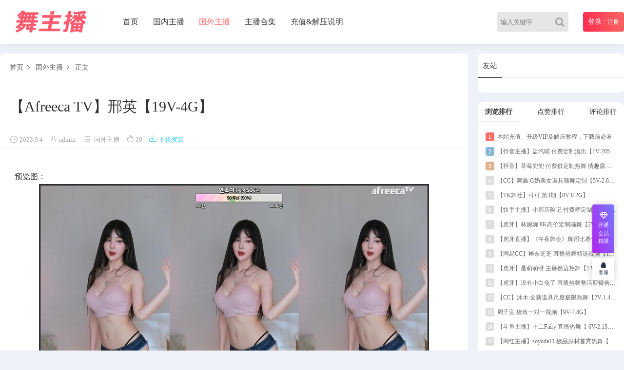

--- FILE ---
content_type: text/html; charset=UTF-8
request_url: http://swanghong.com/9931.html
body_size: 7585
content:
<!DOCTYPE html>
<html lang="zh-CN">
<head>
<meta charset="UTF-8">
<!-- <meta name="viewport" content="initial-scale=1.0,user-scalable=no"> -->
<meta name="viewport" content="width=device-width, initial-scale=1">
<meta http-equiv="X-UA-Compatible" content="IE=edge,chrome=1"/>
<meta name='robots' content='max-image-preview:large' />
<title>【Afreeca TV】邢英【19V-4G】 &#8211; 舞主播</title><meta name="keywords" content="邢英,Afreeca TV," />
<meta name="description" content="预览图：" />
<!-- <link rel='stylesheet' id='wp-block-library-css' href='http://swanghong.com/wp-includes/css/dist/block-library/style.min.css?ver=6.3.7' type='text/css' media='all' /> -->
<link rel="stylesheet" type="text/css" href="//swanghong.com/wp-content/cache/wpfc-minified/kdz3c1db/24trf.css" media="all"/>
<style id='classic-theme-styles-inline-css' type='text/css'>
/*! This file is auto-generated */
.wp-block-button__link{color:#fff;background-color:#32373c;border-radius:9999px;box-shadow:none;text-decoration:none;padding:calc(.667em + 2px) calc(1.333em + 2px);font-size:1.125em}.wp-block-file__button{background:#32373c;color:#fff;text-decoration:none}
</style>
<!-- <link rel='stylesheet' id='style-css' href='http://swanghong.com/wp-content/themes/cx-udy/css/main.css?ver=1682782474' type='text/css' media='all' /> -->
<!-- <link rel='stylesheet' id='font-awesome-css' href='http://swanghong.com/wp-content/themes/cx-udy/css/font-awesome.min.css?ver=4.7.0' type='text/css' media='all' /> -->
<link rel="stylesheet" type="text/css" href="//swanghong.com/wp-content/cache/wpfc-minified/q8mvy6aw/24trf.css" media="all"/>
<script src='//swanghong.com/wp-content/cache/wpfc-minified/jmed6pl4/24trf.js' type="text/javascript"></script>
<!-- <script type='text/javascript' src='http://swanghong.com/wp-content/themes/cx-udy/js/jquery.js?ver=1.1' id='jquery-js'></script> -->
<script type="text/javascript">var chenxing = {"ajax_url":"http:\/\/swanghong.com\/wp-admin\/admin-ajax.php","home_url":"http:\/\/swanghong.com","PID":9931,"themes_dir":"http:\/\/swanghong.com\/wp-content\/themes\/cx-udy","URLOPEN":0,"blogname":"\u821e\u4e3b\u64ad","order":"asc","formpostion":"top","ajax_page":0};</script><link rel="canonical" href="http://swanghong.com/9931.html"/><!-- ## NXS/OG ## --><!-- ## NXSOGTAGS ## --><!-- ## NXS/OG ## -->
</head>
<body class="home blog body_top" id="body-header-top" data-js="bottom">
<div class="index_header nav_headertop">
<div class="header_inner">
<div class="logo"><a href="http://swanghong.com"><img src="http://swanghong.com/wp-content/uploads/2023/05/logo.png" alt="舞主播" class="logo-pc"/><img src="http://swanghong.com/wp-content/uploads/2023/05/logo.png" alt="舞主播" class="logo-moible"/></a></div>
<div class="header_menu" nav-data="nav_13110">
<ul>
<li id="menu-item-16" class="menu-item"><a href="http://swanghong.com/">首页</a></li>
<li id="menu-item-36" class="menu-item"><a href="http://swanghong.com/c1.html">国内主播</a></li>
<li id="menu-item-37" class="menu-item current"><a href="http://swanghong.com/c2.html">国外主播</a></li>
<li id="menu-item-38" class="menu-item"><a href="http://swanghong.com/c3.html">主播合集</a></li>
<li id="menu-item-35" class="menu-item"><a href="http://swanghong.com/%e5%85%85%e5%80%bc%e8%af%b4%e6%98%8e/">充值&#038;解压说明</a></li>
</ul>
</div>
<div class="login_text login-text-js pc">                        <div class="rlogin reg_hre_btn nologinbox">
<a class="logint" href="http://swanghong.com/login/?r=http%3A%2F%2Fswanghong.com%2F9931.html" style="color: #fff;font-size: 14px">登录</a>
<span style="opacity: .6">/</span>
<a class="" style="color: #fff;font-size: 12px" href="http://swanghong.com/login/?r=http%3A%2F%2Fswanghong.com%2F9931.html&wp_type=redirect">注册</a>
</div>
</div>				
<div class="login_text mobie">
<a href="javascript:;" class="slide-moible-menu"><i class="iconfont">&#xe656;</i></a>
</div>
<div class="login_text mobie">
<a href="http://swanghong.com/login/?r=http%3A%2F%2Fswanghong.com%2F9931.html"><i class="iconfont">&#xe654;</i></a>
</div>
<div class="login_text mobie">
<a href="javascript:;" class="slide-moible-sosuo"><i class="iconfont">&#xe657;</i></a>
</div>
<div class="header_search_bar">
<form action="http://swanghong.com">
<button class="search_bar_btn" type="submit" aria-label="Search"><i class="fa fa-search"></i></button>					
<input type="hidden" name="post_type" value="post">
<input class="search_bar_input" type="text" autocomplete="off" name="s" placeholder="输入关键字">						
</form>
</div>
<div class="header-molble-sosuo">
<div class="molble-search-box cl">
<form action="http://swanghong.com" class="cl">					
<input type="hidden" name="post_type" value="post">
<input class="search_moible_input" type="search" autocomplete="off" name="s" placeholder="输入关键字">
<button class="search_moible_btn" type="submit" aria-label="Search"><i class="fa fa-search"></i></button>						
</form>
</div>
</div>
<div class="header-molble-menu">
<div class="molble-search-box cl">
<form action="http://swanghong.com" class="cl">					
<input type="hidden" name="post_type" value="post">
<input class="search_moible_input" type="search" autocomplete="off" name="s" placeholder="输入关键字">
<button class="search_moible_btn" type="submit" aria-label="Search"><i class="fa fa-search"></i></button>						
</form>
</div>
<ul class="menu-moible-slide cl" nav-data="nav_10006">
<li id="menu-item-46" class="menu-item"><a href="http://swanghong.com/">最新发布</a></li>
<li id="menu-item-48" class="menu-item"><a href="http://swanghong.com/c1.html">国内主播</a></li>
<li id="menu-item-49" class="menu-item current"><a href="http://swanghong.com/c2.html">国外主播</a></li>
<li id="menu-item-50" class="menu-item"><a href="http://swanghong.com/c3.html">主播合集</a></li>
<li id="menu-item-47" class="menu-item"><a href="http://swanghong.com/%e5%85%85%e5%80%bc%e8%af%b4%e6%98%8e/">充值&#038;解压说明</a></li>
<li id="menu-item-51" class="menu-item"><a href="http://swanghong.com/login/">会员登陆</a></li>
</ul>
</div>
</div>
</div>
<!--移动端菜单-->
<!-- 头部代码end -->
<div class="main">
<div class="main_inner">
<div class="main_left single_mian">
<div class="s-article">
<div class="header-mbx-nav">
<a href="http://swanghong.com">首页</a>
<i class="iconfont">&#xe61e;</i>
<a href="http://swanghong.com/c2.html" rel="category tag">国外主播</a>                        <i class="iconfont">&#xe61e;</i>
<a href="#">正文</a>
</div>
<div class="item_title">
<h1>【Afreeca TV】邢英【19V-4G】</h1>
</div>
<div class="item_images_info item_blog_info cl">
<span class="image-info-time"><i class="iconfont">&#xe652;</i>2023.9.4</span> 
<span class="image-info-author"><i class="iconfont">&#xe63d;</i><a href="http://swanghong.com/author/admin/" title="文章作者 admin" rel="author">admin</a></span> 
<span class="image-info-cat"><i class="iconfont" style="transform: translateY(1px);display: inline-block;">&#xe64c;</i><a href="http://swanghong.com/c2.html" rel="category tag">国外主播</a></span>
<span class="cx-views" data-nonce="b2b4b003"><i class="iconfont">&#xe63b;</i>18</span>
<span><a style="color: #2CCBE6;" href="javascript:CX_Scroll('Post_Down_Bottom');" target="_self"><i class="iconfont" style="margin-right:3px;">&#xe68b;</i>下载资源</a></span>                        </div>
<!-- 正文部分 -->
<div class="content">
<div class="content_left" id="content">
<p>预览图：</br><a href="https://imagetwist.com/4qwqcs8ipuyx/YTB-Z2023082402142new.jpg.html" target="_blank" rel="noopener"><img decoding="async" src="https://img34.imagetwist.com/th/57844/4qwqcs8ipuyx.jpg" border="0" alt="【Afreeca TV】邢英【19V-4G】 国外主播-第1张"/></a><br /><a href="https://imagetwist.com/fwflkshnemea/YTB-Z2023082402142new_1_.jpg.html" target="_blank" rel="noopener"><img decoding="async" src="https://img34.imagetwist.com/th/57844/fwflkshnemea.jpg" border="0" alt="【Afreeca TV】邢英【19V-4G】 国外主播-第2张"/></a><br /><a href="https://imagetwist.com/7s3nx9oj35vb/YTB-Z2023082402142new_2_.jpg.html" target="_blank" rel="noopener"><img decoding="async" src="https://img34.imagetwist.com/th/57844/7s3nx9oj35vb.jpg" border="0" alt="【Afreeca TV】邢英【19V-4G】 国外主播-第3张"/></a><br /><a href="https://imagetwist.com/dpx8l88jaaz6/YTB-Z2023082402142new_3_.jpg.html" target="_blank" rel="noopener"><img decoding="async" src="https://img34.imagetwist.com/th/57844/dpx8l88jaaz6.jpg" border="0" alt="【Afreeca TV】邢英【19V-4G】 国外主播-第4张"/></a></p>
<div class="guest_down" id="Post_Down_Bottom"><div class="guest_down_qx"><h3>当前页面关联资源下载!</h3><p>需花费20积分购买</br>黄金包年VIP和至尊包年VIP可免费下载！</p><div class="down_botton down-login"><a href="http://swanghong.com/login/?r=http%3A%2F%2Fswanghong.com%2F9931.html">登录后下载</a></div></div><div class="down_meta_dec">该资源没有添加描述！ <span><i class="fa fa-info-circle"></i></span></div></div><span style="color: #ff0000; font/family: arial, helvetica, sans/serif; font/size: 20pt;line-height:150%;"><strong>请注意以下几条：1、本站所有图包及视频均以压缩包形式存储于百度网盘，购买前请先确认能下载百度网盘资源；提取码在打开下载链接时自动复制，在百度网盘页面直接粘贴就好了；2、购买前请先充值或升级VIP，充值教程请见菜单栏的“充值&解压说明”或首页第一个帖子；3、本站VIP分包月、黄金包年及至尊包年三种形式；部分视频或合集的免费下载需至尊包年VIP权限，包月与黄金包年则可打折（5折、1折）购买该类合集；为防止恶意下载，包月、黄金包年及至尊包年VIP每日下载数分别为：20、40、60；4、资源或VIP一经售出，不接受退款，如有疑问，购买前咨询客服QQ；5、所有压缩包请一定下载后使用WinRAR（手机版为RAR）解压，不要采用360等其它解压软件，不要在线解压，否则会报解压密码错误或压缩文档损坏；解压密码请见下载模块处留的密码；Android版RAR解压教程请见“充值说明”，百度网盘下载请自行百度教程；如遇下载后的档案损坏或解压密码不对，请先确认是否采用了正确的解压软件，另外对比一下网盘中的文件体积，看是否下载完全；6、购买资源获得下载链接后，请顺手转存至自己的百度网盘，如因未及时转存造成的资源失效，本站一概不予处理；7、充值时请不要挂VPN，海外网友如遇充值问题，或需Paypal（贝宝）支付，请咨询客服QQ；8、本站客服唯一QQ：1344747531</strong></span>                    </div>
</div>
<div class="postmetadb-data">
<div class="dtpost-like cl"><a href="javascript:;" data-action="ding" data-id="9931" class="favorite"><i class="fa fa-thumbs-up"></i><span class="count"><em class="ct_ding" style="color: #F58282;">0</em>个赞
</span></a><a class="share-btn collect collect-no" href="javascript:;" nonce="63109e80" title="你必须注册并登录才能收藏"><i class="fa fa-star"></i><span class="count">收藏</span></a><a class="share-fx" href="javascript:;"><i class="fa fa-share-alt"></i><span class="count">分享</span></a><!--MOB SHARE BEGIN-->
<div class="myshare -mob-share-ui cl">
<ul class="-mob-share-list" data-url="http://swanghong.com/9931.html" data-images="https://img34.imagetwist.com/th/57844/4qwqcs8ipuyx.jpg">
<li class="-mob-share-qq" data-type="qq"></li>
<li class="-mob-share-qzone" data-type="qzone"></li>
<li class="-mob-share-weixin" data-type="weixin">
<div class="weixin_qrcode"><div class="single-qrcode-share" data-link="http://swanghong.com/9931.html"></div><span>微信扫码</span></div>
</li>
<li class="-mob-share-weibo" data-type="weibo"></li>
<li class="-mob-share-douban" data-type="douban"></li>
</ul>
</div>
<!--MOB SHARE END--></div><div class="post_hyh"><a href="http://swanghong.com/9840.html">换一篇</a></div>		</div>
</div>
<div class="s-ameta">
<div class="content_right_title">相关推荐<span class="single-tags"><a href="http://swanghong.com/tag/%e9%82%a2%e8%8b%b1.html">邢英</a><em>/</em><a href="http://swanghong.com/tag/afreeca-tv.html">Afreeca TV</a></span></div> <ul class="xg_content"><li class="i_list list_n5 lms-one cxudy-list-format"><a href="http://swanghong.com/22403.html" target="_blank" class="thumb-srcbox"><figure><img class="waitpic" src="http://swanghong.com/wp-content/themes/cx-udy/images/thumb_1.png" data-original="http://swanghong.com/wp-content/uploads/cxthumb/403/hojyhcj091um-280x180-1-0.jpg" alt="【Afreeca TV】多位主播 合集【41V-8.8G】" width="280" height="180"></figure></a><div class="case_info"><a class="meta-title" href="http://swanghong.com/22403.html"> <span title="包含可下载资源" class="cxudy-post-down"><i class="iconfont">&#xe68b;</i></span>【Afreeca TV】多位主播 合集【41V-8.8G】 </a><div class="meta-post">2天前<span class="cx_like"><i class="iconfont">&#xe631;</i>0<i class="iconfont">&#xe63b;</i>2</span></div></div></li><li class="i_list list_n5 lms-one cxudy-list-format"><a href="http://swanghong.com/22577.html" target="_blank" class="thumb-srcbox"><figure><img class="waitpic" src="http://swanghong.com/wp-content/themes/cx-udy/images/thumb_1.png" data-original="http://swanghong.com/wp-content/uploads/cxthumb/577/vixrzdkd2zia-280x180-1-0.jpg" alt="【AfreecaTV】韩国BJ秀吉19+舞蹈精选合集【23V-5.3G】" width="280" height="180"></figure></a><div class="case_info"><a class="meta-title" href="http://swanghong.com/22577.html"> <span title="包含可下载资源" class="cxudy-post-down"><i class="iconfont">&#xe68b;</i></span>【AfreecaTV】韩国BJ秀吉19+舞蹈精选合集【23V-5.3G】 </a><div class="meta-post">2天前<span class="cx_like"><i class="iconfont">&#xe631;</i>0<i class="iconfont">&#xe63b;</i>1</span></div></div></li><li class="i_list list_n5 lms-one cxudy-list-format"><a href="http://swanghong.com/22400.html" target="_blank" class="thumb-srcbox"><figure><img class="waitpic" src="http://swanghong.com/wp-content/themes/cx-udy/images/thumb_1.png" data-original="http://swanghong.com/wp-content/uploads/cxthumb/400/vzplp2ez26jy-280x180-1-0.jpg" alt="【Afreeca TV】多位主播 合集【27V-6.8G】" width="280" height="180"></figure></a><div class="case_info"><a class="meta-title" href="http://swanghong.com/22400.html"> <span title="包含可下载资源" class="cxudy-post-down"><i class="iconfont">&#xe68b;</i></span>【Afreeca TV】多位主播 合集【27V-6.8G】 </a><div class="meta-post">3天前<span class="cx_like"><i class="iconfont">&#xe631;</i>0<i class="iconfont">&#xe63b;</i>1</span></div></div></li><li class="i_list list_n5 lms-one cxudy-list-format"><a href="http://swanghong.com/22397.html" target="_blank" class="thumb-srcbox"><figure><img class="waitpic" src="http://swanghong.com/wp-content/themes/cx-udy/images/thumb_1.png" data-original="http://swanghong.com/wp-content/uploads/cxthumb/397/85967nd9xb1r-280x180-1-0.jpg" alt="【Afreeca TV】多位主播 合集【32V-8.1G】" width="280" height="180"></figure></a><div class="case_info"><a class="meta-title" href="http://swanghong.com/22397.html"> <span title="包含可下载资源" class="cxudy-post-down"><i class="iconfont">&#xe68b;</i></span>【Afreeca TV】多位主播 合集【32V-8.1G】 </a><div class="meta-post">5天前<span class="cx_like"><i class="iconfont">&#xe631;</i>0<i class="iconfont">&#xe63b;</i>1</span></div></div></li><li class="i_list list_n5 lms-one cxudy-list-format"><a href="http://swanghong.com/22395.html" target="_blank" class="thumb-srcbox"><figure><img class="waitpic" src="http://swanghong.com/wp-content/themes/cx-udy/images/thumb_1.png" data-original="http://swanghong.com/wp-content/uploads/cxthumb/395/2om2ajd2q6k5-280x180-1-0.jpg" alt="【Afreeca TV】多位主播 合集【44V-10G】" width="280" height="180"></figure></a><div class="case_info"><a class="meta-title" href="http://swanghong.com/22395.html"> <span title="包含可下载资源" class="cxudy-post-down"><i class="iconfont">&#xe68b;</i></span>【Afreeca TV】多位主播 合集【44V-10G】 </a><div class="meta-post">6天前<span class="cx_like"><i class="iconfont">&#xe631;</i>0<i class="iconfont">&#xe63b;</i>1</span></div></div></li><li class="i_list list_n5 lms-one cxudy-list-format"><a href="http://swanghong.com/22393.html" target="_blank" class="thumb-srcbox"><figure><img class="waitpic" src="http://swanghong.com/wp-content/themes/cx-udy/images/thumb_1.png" data-original="http://swanghong.com/wp-content/uploads/cxthumb/393/i5r95mfj3h4a-280x180-1-0.jpg" alt="【Afreeca TV】多位主播 合集【55V-9.9G】" width="280" height="180"></figure></a><div class="case_info"><a class="meta-title" href="http://swanghong.com/22393.html"> <span title="包含可下载资源" class="cxudy-post-down"><i class="iconfont">&#xe68b;</i></span>【Afreeca TV】多位主播 合集【55V-9.9G】 </a><div class="meta-post">1周前<span class="cx_like"><i class="iconfont">&#xe631;</i>0<i class="iconfont">&#xe63b;</i>3</span></div></div></li></ul>            </div>
</div>
<div class="main_right sidebar">
<div id="custom_html-2" class="widget_text widget widget_custom_html"><h3><span>友站</span></h3><div class="textwidget custom-html-widget"><center>
</center></div></div>        <div class="widget widget_reping">
<div class="title-tab-box">
<span class="title-views on" data-type="views">浏览排行</span><span class="title-like" data-type="like">点赞排行</span><span class="title-comment" data-type="comment">评论排行</span>            </div>
<div class="tab-content-box">
<div class="item-views on"><ul class="textwidget"><li class="ordernum-1"><a href="http://swanghong.com/52.html" target="_blank"><em>1</em>本站充值、升级VIP及解压教程，下载前必看</a></li><li class="ordernum-2"><a href="http://swanghong.com/22589.html" target="_blank"><em>2</em>【抖音主播】盐汽喵 付费定制流出【1V-205.5M】</a></li><li class="ordernum-3"><a href="http://swanghong.com/22691.html" target="_blank"><em>3</em>【抖音】草莓兜兜 付费群定制热舞 情趣露内【8V-619M】</a></li><li class="ordernum-4"><a href="http://swanghong.com/22804.html" target="_blank"><em>4</em>【CC】阿鑫 G奶美女道具骚舞定制【5V-2.6G】</a></li><li class="ordernum-5"><a href="http://swanghong.com/22406.html" target="_blank"><em>5</em>【TK舞社】可可 第3期【8V-8.2G】</a></li><li class="ordernum-6"><a href="http://swanghong.com/22588.html" target="_blank"><em>6</em>【快手主播】小郑历险记 付费群定制热舞【6V-408.4M】</a></li><li class="ordernum-7"><a href="http://swanghong.com/22803.html" target="_blank"><em>7</em>【虎牙】林婉婉 8K高价定制骚舞【2V-0.8G】</a></li><li class="ordernum-8"><a href="http://swanghong.com/22327.html" target="_blank"><em>8</em>【虎牙直播】《午夜舞会》舞蹈比赛合集【20V-2.8G】</a></li><li class="ordernum-9"><a href="http://swanghong.com/22587.html" target="_blank"><em>9</em>【网易CC】椿奈芝芝 直播热舞精选视频【1V-255.4M】</a></li><li class="ordernum-10"><a href="http://swanghong.com/22802.html" target="_blank"><em>10</em>【虎牙】是萌萌呀 主播擦边热舞【12V-0.7G】</a></li><li class="ordernum-11"><a href="http://swanghong.com/22690.html" target="_blank"><em>11</em>【虎牙】没有小白兔了 直播热舞整活剪辑合集【30V-5.5G】</a></li><li class="ordernum-12"><a href="http://swanghong.com/22801.html" target="_blank"><em>12</em>【CC】沐木 全新道具尺度极限热舞【2V-1.49G】</a></li><li class="ordernum-13"><a href="http://swanghong.com/22586.html" target="_blank"><em>13</em>周子宣 极致一对一视频【9V-7.8G】</a></li><li class="ordernum-14"><a href="http://swanghong.com/22405.html" target="_blank"><em>14</em>【斗鱼主播】十二Fairy 直播热舞【 6V-2.13G】</a></li><li class="ordernum-15"><a href="http://swanghong.com/22800.html" target="_blank"><em>15</em>【网红主播】soyoda11 极品身材首秀热舞【16V-2.77G】</a></li><li class="ordernum-16"><a href="http://swanghong.com/22585.html" target="_blank"><em>16</em>【漂漂直播】呼呼 直播大胆漏内热舞【8V-949.1M】</a></li><li class="ordernum-17"><a href="http://swanghong.com/22326.html" target="_blank"><em>17</em>【CC主播】奶贝 付费群定制抖胸舞5V-720M】</a></li><li class="ordernum-18"><a href="http://swanghong.com/22799.html" target="_blank"><em>18</em>【热舞猫】12月上旬全新大众版合集【15V-3.41G】</a></li><li class="ordernum-19"><a href="http://swanghong.com/22584.html" target="_blank"><em>19</em>【斗鱼主播】Nice丶奶思 付费群定制热舞私拍【10V-2.7G】</a></li><li class="ordernum-20"><a href="http://swanghong.com/22689.html" target="_blank"><em>20</em>【虎牙】没有小白兔了 直播热舞整活剪辑合集【9V-777M】</a></li></ul></div><div class="item-like"><ul class="textwidget"><li class="ordernum-1"><a href="http://swanghong.com/52.html" target="_blank"><em>1</em>本站充值、升级VIP及解压教程，下载前必看</a></li><li class="ordernum-2"><a href="http://swanghong.com/22589.html" target="_blank"><em>2</em>【抖音主播】盐汽喵 付费定制流出【1V-205.5M】</a></li><li class="ordernum-3"><a href="http://swanghong.com/22691.html" target="_blank"><em>3</em>【抖音】草莓兜兜 付费群定制热舞 情趣露内【8V-619M】</a></li><li class="ordernum-4"><a href="http://swanghong.com/22804.html" target="_blank"><em>4</em>【CC】阿鑫 G奶美女道具骚舞定制【5V-2.6G】</a></li><li class="ordernum-5"><a href="http://swanghong.com/22406.html" target="_blank"><em>5</em>【TK舞社】可可 第3期【8V-8.2G】</a></li><li class="ordernum-6"><a href="http://swanghong.com/22588.html" target="_blank"><em>6</em>【快手主播】小郑历险记 付费群定制热舞【6V-408.4M】</a></li><li class="ordernum-7"><a href="http://swanghong.com/22803.html" target="_blank"><em>7</em>【虎牙】林婉婉 8K高价定制骚舞【2V-0.8G】</a></li><li class="ordernum-8"><a href="http://swanghong.com/22327.html" target="_blank"><em>8</em>【虎牙直播】《午夜舞会》舞蹈比赛合集【20V-2.8G】</a></li><li class="ordernum-9"><a href="http://swanghong.com/22587.html" target="_blank"><em>9</em>【网易CC】椿奈芝芝 直播热舞精选视频【1V-255.4M】</a></li><li class="ordernum-10"><a href="http://swanghong.com/22802.html" target="_blank"><em>10</em>【虎牙】是萌萌呀 主播擦边热舞【12V-0.7G】</a></li><li class="ordernum-11"><a href="http://swanghong.com/22690.html" target="_blank"><em>11</em>【虎牙】没有小白兔了 直播热舞整活剪辑合集【30V-5.5G】</a></li><li class="ordernum-12"><a href="http://swanghong.com/22801.html" target="_blank"><em>12</em>【CC】沐木 全新道具尺度极限热舞【2V-1.49G】</a></li><li class="ordernum-13"><a href="http://swanghong.com/22586.html" target="_blank"><em>13</em>周子宣 极致一对一视频【9V-7.8G】</a></li><li class="ordernum-14"><a href="http://swanghong.com/22405.html" target="_blank"><em>14</em>【斗鱼主播】十二Fairy 直播热舞【 6V-2.13G】</a></li><li class="ordernum-15"><a href="http://swanghong.com/22800.html" target="_blank"><em>15</em>【网红主播】soyoda11 极品身材首秀热舞【16V-2.77G】</a></li><li class="ordernum-16"><a href="http://swanghong.com/22585.html" target="_blank"><em>16</em>【漂漂直播】呼呼 直播大胆漏内热舞【8V-949.1M】</a></li><li class="ordernum-17"><a href="http://swanghong.com/22326.html" target="_blank"><em>17</em>【CC主播】奶贝 付费群定制抖胸舞5V-720M】</a></li><li class="ordernum-18"><a href="http://swanghong.com/22799.html" target="_blank"><em>18</em>【热舞猫】12月上旬全新大众版合集【15V-3.41G】</a></li><li class="ordernum-19"><a href="http://swanghong.com/22584.html" target="_blank"><em>19</em>【斗鱼主播】Nice丶奶思 付费群定制热舞私拍【10V-2.7G】</a></li><li class="ordernum-20"><a href="http://swanghong.com/22689.html" target="_blank"><em>20</em>【虎牙】没有小白兔了 直播热舞整活剪辑合集【9V-777M】</a></li></ul></div><div class="item-comment"><ul class="textwidget"><li class="ordernum-1"><a href="http://swanghong.com/52.html" target="_blank"><em>1</em>本站充值、升级VIP及解压教程，下载前必看</a></li><li class="ordernum-2"><a href="http://swanghong.com/22589.html" target="_blank"><em>2</em>【抖音主播】盐汽喵 付费定制流出【1V-205.5M】</a></li><li class="ordernum-3"><a href="http://swanghong.com/22691.html" target="_blank"><em>3</em>【抖音】草莓兜兜 付费群定制热舞 情趣露内【8V-619M】</a></li><li class="ordernum-4"><a href="http://swanghong.com/22804.html" target="_blank"><em>4</em>【CC】阿鑫 G奶美女道具骚舞定制【5V-2.6G】</a></li><li class="ordernum-5"><a href="http://swanghong.com/22406.html" target="_blank"><em>5</em>【TK舞社】可可 第3期【8V-8.2G】</a></li><li class="ordernum-6"><a href="http://swanghong.com/22588.html" target="_blank"><em>6</em>【快手主播】小郑历险记 付费群定制热舞【6V-408.4M】</a></li><li class="ordernum-7"><a href="http://swanghong.com/22803.html" target="_blank"><em>7</em>【虎牙】林婉婉 8K高价定制骚舞【2V-0.8G】</a></li><li class="ordernum-8"><a href="http://swanghong.com/22327.html" target="_blank"><em>8</em>【虎牙直播】《午夜舞会》舞蹈比赛合集【20V-2.8G】</a></li><li class="ordernum-9"><a href="http://swanghong.com/22587.html" target="_blank"><em>9</em>【网易CC】椿奈芝芝 直播热舞精选视频【1V-255.4M】</a></li><li class="ordernum-10"><a href="http://swanghong.com/22802.html" target="_blank"><em>10</em>【虎牙】是萌萌呀 主播擦边热舞【12V-0.7G】</a></li><li class="ordernum-11"><a href="http://swanghong.com/22690.html" target="_blank"><em>11</em>【虎牙】没有小白兔了 直播热舞整活剪辑合集【30V-5.5G】</a></li><li class="ordernum-12"><a href="http://swanghong.com/22801.html" target="_blank"><em>12</em>【CC】沐木 全新道具尺度极限热舞【2V-1.49G】</a></li><li class="ordernum-13"><a href="http://swanghong.com/22586.html" target="_blank"><em>13</em>周子宣 极致一对一视频【9V-7.8G】</a></li><li class="ordernum-14"><a href="http://swanghong.com/22405.html" target="_blank"><em>14</em>【斗鱼主播】十二Fairy 直播热舞【 6V-2.13G】</a></li><li class="ordernum-15"><a href="http://swanghong.com/22800.html" target="_blank"><em>15</em>【网红主播】soyoda11 极品身材首秀热舞【16V-2.77G】</a></li><li class="ordernum-16"><a href="http://swanghong.com/22585.html" target="_blank"><em>16</em>【漂漂直播】呼呼 直播大胆漏内热舞【8V-949.1M】</a></li><li class="ordernum-17"><a href="http://swanghong.com/22326.html" target="_blank"><em>17</em>【CC主播】奶贝 付费群定制抖胸舞5V-720M】</a></li><li class="ordernum-18"><a href="http://swanghong.com/22799.html" target="_blank"><em>18</em>【热舞猫】12月上旬全新大众版合集【15V-3.41G】</a></li><li class="ordernum-19"><a href="http://swanghong.com/22584.html" target="_blank"><em>19</em>【斗鱼主播】Nice丶奶思 付费群定制热舞私拍【10V-2.7G】</a></li><li class="ordernum-20"><a href="http://swanghong.com/22689.html" target="_blank"><em>20</em>【虎牙】没有小白兔了 直播热舞整活剪辑合集【9V-777M】</a></li></ul></div>            </div>
</div>
</div>    </div>
</div>		<!--footer-->
<footer class="w100 cl" id="footer-boot">
<div class="w1080 fot cl"><p class="footer_menus"></p>本站所有资源均收集自互联网，仅供个人欣赏交流，如不慎侵犯了您的权益，请联系我们，我们将尽快处理！<p>  Copyright © 2023 <a href='http://swanghong.com/'>舞主播</a><span>  All Rights Reserved</span>  <a href='http://swanghong.com/sitemap.xml/'>网站地图</a></p></div>		 </footer>
<div class="position-right"> 
<ul class="rbtnlist">
<li class="rbtn-vip">
<a href="javascript:;">
<i class="fa fa-diamond"></i>
<span style="transform:scale(.9)">开通会员权限</span>
</a>
<div class="item-popbox itemvip-popbox">
<div>
<p class="">限时优惠，名额有限</p>
<a target="_blank" rel="nofollow noopener noreferrer" href="http://swanghong.com/users/?tab=membership" class="vip-btn">立刻开通</a>
</div>
</div>
</li>
</ul>
<ul class="rbtnlist" style="border-radius:4px;overflow:hidden">
<li class="icon-item-0">
<a href="http://wpa.qq.com/msgrd?v=3&uin=1344747531&site=qq&menu=yes" style="transform:scale(.8);display:inline-block" rel="nofollow noopener noreferrer">
<i class="fa fa-qq"></i>
<span>客服</span>
</a>
</li>
<li class="icon-item only-icon angle-up">
<a href="javascript:;" rel="nofollow noopener noreferrer">
<i class="fa fa-angle-up"></i>
</a>
</li> 
</ul>
</div>
<script type='text/javascript' src='http://swanghong.com/wp-content/themes/cx-udy/js/script.js?ver=3.4.2' id='script-js'></script>
<script>
(function(){
var el = document.createElement("script");
el.src = "https://lf1-cdn-tos.bytegoofy.com/goofy/ttzz/push.js?08e64f8149daa7d8c9eab99582f7e7fea4c5820a8da51390d0d1c7a9d8d3d6d23d72cd14f8a76432df3935ab77ec54f830517b3cb210f7fd334f50ccb772134a";
el.id = "ttzz";
var s = document.getElementsByTagName("script")[0];
s.parentNode.insertBefore(el, s);
})(window)
</script>		<!--移动侧边导航-->	
</body>
</html><!-- WP Fastest Cache file was created in 0.795 seconds, on 2026年1月17日 @ am3:14 --><!-- via php -->

--- FILE ---
content_type: text/css
request_url: http://swanghong.com/wp-content/cache/wpfc-minified/q8mvy6aw/24trf.css
body_size: 30888
content:
@charset "UTF-8";

  body {font-family:"Microsoft Yahei";background:#eef1f8;margin:0 auto;font-size:14px;color:#333}
* {-webkit-box-sizing:border-box;-moz-box-sizing:border-box;box-sizing:border-box;margin:0;padding:0; }
:after,:before {-webkit-box-sizing:border-box;-moz-box-sizing:border-box;box-sizing:border-box}
a:focus {outline:thin dotted;outline:5px auto -webkit-focus-ring-color;outline-offset:-2px;text-decoration:none}
img {border:0;vertical-align:middle}
button {cursor:pointer}
select:disabled {background: #f1f1f1;cursor: not-allowed}
li {list-style-type: none}
.form-control {outline: none}
.cl {zoom:1}
.cl:after {content:".";display:block;height:0;clear:both;visibility:hidden}
a,a:hover {text-decoration:none;color:#f66;transition:.5s;-moz-transition:.5s;-webkit-transition:.5s;-o-transition:.5s}
figure {margin: 0}
.header_menu > ul > li > ul,
.nav_user,
.header_menu ul li ul li ul,
.case_info .meta-title,
.i_list img,
.ztib-list li img,
.ts-all,
.case_info .meta-post {-webkit-transition: all 0.2s linear;-moz-transition: all 0.2s linear;-ms-transition: all 0.2s linear;-o-transition: all 0.2s linear;transition: all 0.2s linear} @font-face {font-family: 'iconfont';src: url(//at.alicdn.com/t/c/font_443723_6s9kubsfi1j.woff2?t=1670595349462) format('woff2'),url(//at.alicdn.com/t/c/font_443723_6s9kubsfi1j.woff?t=1670595349462) format('woff'),url(//at.alicdn.com/t/c/font_443723_6s9kubsfi1j.ttf?t=1670595349462) format('truetype')}
.iconfont {font-family:"iconfont" !important;font-size:1.3em;margin-right:6px;font-style:normal;-webkit-font-smoothing:antialiased;-webkit-text-stroke-width:0.2px;-moz-osx-font-smoothing:grayscale}
.qt_lists {overflow:hidden;display:block;position:absolute;top:-50px}
.kong10 {height:10px}
.kong20 {height:20px}
.main {max-width:1280px;width:100%}
.wp-smiley {height:24px !important;width:24px !important;max-height:24px !important}
.index_header {height: 90px;background: #fff;margin-bottom: 20px;box-shadow: 0 2px 20px rgba(0,0,0,.07)}
@-webkit-keyframes searchLights {0% {left:-100px;top:0} to {left:120px;top:100px}}
@-o-keyframes searchLights {0% {left:-100px;top:0} to {left:120px;top:100px}}
@-moz-keyframes searchLights {0% {left:-100px;top:0} to {left:120px;top:100px}}
@keyframes searchLights {0% {left:-100px;top:0} to {left:120px;top:100px}}
.header_bg {height:60px;-webkit-transition:all .4s;-moz-transition:all .4s;-ms-transition:all .4s;-o-transition:all .4s;transition:all .4s}
.header_inner {max-width:1280px;width:100%;height:auto;margin:0 auto;overflow:hidden}
.logo {line-height:90px;float:left;overflow:hidden;position:relative}
.logo img {-webkit-transition:all .4s;-moz-transition:all .4s;-ms-transition:all .4s;-o-transition:all .4s;transition:all .4s;height:50px;width:auto}
.logo .logo-pc {display:inline-block}
.logo .logo-moible {display:none}
.logo a:before{content:"";position:absolute;left:-665px;top:-460px;width:220px;height:15px;background-color:rgba(255,255,255,.5);-webkit-transform:rotate(-45deg);-moz-transform:rotate(-45deg);-ms-transform:rotate(-45deg);-o-transform:rotate(-45deg);transform:rotate(-45deg);opacity: 0}
.bian_logo_scale {transform:scale(0.8,0.8);margin-top:-18px;-webkit-transition:all .4s;-moz-transition:all .4s;-ms-transition:all .4s;-o-transition:all .4s;transition:all .4s}
.header_menu {float:left;height:90px;line-height:100px;font-size:18px;padding-left:10px;color:#666;-webkit-transition:all .4s;-moz-transition:all .4s;-ms-transition:all .4s;-o-transition:all .4s;transition:all .4s}
.bian_header_menu {height:60px;line-height:60px;-webkit-transition:all .4s;-moz-transition:all .4s;-ms-transition:all .4s;-o-transition:all .4s;transition:all .4s}
.header_menu {margin-top:0;font-size:16px;margin-left:25px}
.header_inner ul {list-style:none}
.header_menu ul li {float:left;height:90px;line-height:90px;position:relative;text-align:center}
.header_menu ul li i:first-child {color:#f66}
.header_menu ul li:hover i:first-child {color:#f66}
.header_menu ul li i.fa-color-none {color:unset;color:inherit}
.header_menu ul li a:hover,.header_menu ul li.current > a {color:#ff6765}
.header_menu ul li a {color:#333;text-decoration:none;display:block;padding:0 15px}
.header_menu > ul > li > ul {position:absolute;background:#fff;width:150px;z-index:99;margin-top:-1px;top:70px;left:50%;margin-left:-75px;box-shadow:0px 2px 4px rgba(0,0,0,0.61);border-top:solid 2px #f66;visibility: hidden;opacity: 0;border-radius: 6px}
.header_menu ul li:hover > ul {top: 90px;visibility: visible;opacity: 1}
.header_menu ul ul li:hover > ul {top: 0px}
.header_menu > ul > li > ul:after {font-family:FontAwesome;content:"\f0d8";display:inline-block;color:#f66;float:none;position:absolute;top:-10px;left:50%;height:10px;font-size:24px;line-height:10px;margin-left:-5px}
.header_menu ul li ul li {width:151px;height:40px;line-height:40px;font-size:12px;position:relative;text-align:center}
.header_menu ul li ul li a {display:block;padding-left:15px;color:#333}
.header_menu ul li ul li ul {position:absolute;background:#fff;width:151px;visibility: hidden;opacity: 0;border-radius: 6px;left:151px;margin-left:0;box-shadow:0px 2px 4px rgba(0,0,0,0.61);top:10px}
.header_menu > ul > li.toke > a:after {font-family:FontAwesome;content:"\f0d7";display:inline-block;color:#f66;float:none;position:relative;top:0;left:4px}
.header_menu > ul > li.megamenu > .sub-menu {height:auto;top:65px;padding:30px 10px 15px;box-shadow:0 2px 4px rgba(0,0,0,0.1);border:none}
.header_menu > ul > li.megamenu > ul:after {display:none}
.header_menu > ul > li.megamenu > ul:before {content:" ";display:inline-block;position:absolute;top:-2px;left:-3px;background:#fff;width:100%;height:28px;padding:0 3px;box-sizing:content-box}
.header_menu > ul > li.megamenu > .sub-menu > li {float:left;height:auto}
.header_menu > ul > li.megamenu > .sub-menu > li > a {color:#222;border-bottom:1px solid #f66;margin-right:20px;margin-left:15px;font-size:16px;display:inline;padding:10px 0;font-weight:700}
.header_menu > ul > li.megamenu > .sub-menu .sub-menu {display:block;position:relative;left:0;top:0;background:#fff;margin-top:15px}
.header_menu > ul > li.megamenu > .sub-menu .sub-menu li {height:30px;line-height:30px}
.header_menu > ul > li.megamenu > .sub-menu .sub-menu a {font-size:13px;color:#acacac}
.header_menu > ul > li.megamenu > .sub-menu .sub-menu a:hover {color:#ff6869}
.header_menu .megamenu:hover .sub-menu {visibility: visible;opacity: 1} .header_menu > ul > li.menu-style-2 > .sub-menu {width:320px;margin-left:-160px;padding:10px 20px 20px;border-radius:5px 5px 10px 10px}
.header_menu > ul > li.menu-style-2 > .sub-menu > li {width:100%;height:auto;float:none;line-height:normal}
.header_menu > ul > li.menu-style-2 > .sub-menu > li > a {text-align:left;font-weight:bold;font-size:14px;padding:8px 10px;color:#f66}
.header_menu > ul > li.menu-style-2 > .sub-menu > li > a > i {font-size:18px;margin-top:15px;color:#f66}
.header_menu > ul > li.menu-style-2 > .sub-menu > li > ul {display:inline-block;width:100%;position:static;box-shadow:none}
.header_menu > ul > li.menu-style-2 > .sub-menu > li > ul > li {width:33.333333%;float:left;height:32px;line-height:32px}
.header_menu > ul > li.menu-style-2 > .sub-menu > li > ul > li > a {padding:0 10px;overflow:hidden;white-space:nowrap;text-overflow:ellipsis}
.header_menu .menu-style-2:hover .sub-menu {visibility: visible;opacity: 1} .header_menu > ul > li.menu-style-3 > .sub-menu {width:320px;margin-left:-160px;padding:10px 20px 20px;border-radius:5px 5px 10px 10px}
.header_menu > ul > li.menu-style-3 > .sub-menu > li {width:50%}
.header_menu > ul > li.menu-style-3 > .sub-menu > li > a {text-align:left;font-size:14px;padding:8px 10px 8px 25px}
.body_top {padding-top:110px}
.nav_headertop {position:fixed;left:0;top:0;width:100%;transition:top .5s;z-index:99;opacity:0.98}
.hiddened {top:-90px}
.home-top {width:1280px;margin:110px auto 0;overflow:hidden}
.slider-wrap {position:relative;overflow:hidden;float:left}
.slider-wrap .nivoSlider {width:880px;height:350px;margin:0 auto;background:url(//swanghong.com/wp-content/themes/cx-udy/images/dt_load.gif) no-repeat 50% 50%}
.slider-wrap .nivoSlider img {position:absolute;top:0;left:0;display:none}
.slider-wrap:hover .nivo-controlNav {opacity:1}
.slider-right {margin-left:20px;width:280px;float:right}
.slider-right .aditem {margin-bottom:20px;width:100%;height:103px;position:relative}
.slider-right .aditem .cover-show {position:absolute;top:0;right:0;bottom:0;left:0;background-color:rgba(0,0,0,0.6);opacity:0;visibility:hidden;color:#fff;height:103px;line-height:103px;text-align:center}
.slider-right .aditem:hover .cover-show {opacity:1;visibility:visible}
.slider-right .aditem img {height:103px;width:280px}
.slider-right .aditem:last-child {margin-bottom:0}
.home-block-ad {width:1280px;margin:20px auto 0;overflow:hidden}
.home-block-ad .item {width:280px;height:180px;float:left;margin-right:20px}
.home-block-ad .item:last-child {margin-right:0}
.home-block-ad .item img {width:280px;height:180px}
.home-filter {width: 100%;max-width: 1280px;margin: 20px auto 0;position: relative;overflow: hidden;display: flex;flex-direction: row;justify-content: space-between;align-items: center}
.h-screen {height: 45px;overflow: hidden;display: flex;flex-wrap: wrap;justify-content: flex-start}
.h-screen li a {display: inline-block;padding: 0 15px;font-size: 13px;background: #fff;border-radius: 20px;color: #555;line-height: 36px;text-align: center;margin: 5px 10px}
.h-screen li a:hover {color:#f66}
.h-screen .current a {background-color:#fe6e66;background:linear-gradient(90deg,#ff2f4d 10%,#fa7f81 90%);color:#fff}
.h-screen .current a:hover {color:#fff;transition:.5s;-moz-transition:.5s;-webkit-transition:.5s;-o-transition:.5s}
.h-soup {margin: 0 5px 0 15px;line-height: 36px;padding: 0 30px;background-color: #fff7e7;border-radius: 20px}
.h-soup .open {font-size:14px;color:#6b3612;white-space:nowrap}
.h-soup .open em {color:#f66;font-weight:700;font-style: normal}
.h-soup .open i {color:#000;font-size:18px;margin-right:3px}
.lookmore {margin:0 auto 50px;text-align:center}
.lookmore a {padding:18px 45px;background:#f66;color:#fff;font-size:16px}
.login_text {float:right;padding-top:18px;-webkit-transition:all .4s;-moz-transition:all .4s;-ms-transition:all .4s;-o-transition:all .4s;transition:all .4s}
.bian_login_text {padding-top:10px;-webkit-transition:all .4s;-moz-transition:all .4s;-ms-transition:all .4s;-o-transition:all .4s;transition:all .4s}
.rlogin {padding:0 10px;line-height:40px;height:40px}
.reg_hre_btn {border-radius: 4px;background:#f66;color:#fff;background:linear-gradient(90deg,#ff2f4d 10%,#f85c5e 90%)}
.nologinbox a:hover{opacity: .8}
.isNoRead {position:relative}
.isNoRead:before {content:'1';width:12px;height:12px;position:absolute;bottom:26px;right:-6px;background:#f66;color:#fff;border-radius:2px}
.header_search_bar {float:right;width:auto;height:40px;background:#e6e6e6;margin-top:25px;border-radius: 4px;-webkit-transition:all .4s;-moz-transition:all .4s;-ms-transition:all .4s;-o-transition:all .4s;transition:all .4s}
.bian_header_search_bar {margin-top:10px;-webkit-transition:all .4s;-moz-transition:all .4s;-ms-transition:all .4s;-o-transition:all .4s;transition:all .4s}
.search_bar_input {width:120px;float:right;height:40px;padding-left:8px;border:none;background:0 0;outline:0;-webkit-transition:all .3s;-moz-transition:all .3s;-ms-transition:all .3s;-o-transition:all .3s;transition:all .3s}
.search_bar_btn {height:40px;float:right;background:0 0;border:none;font-size:20px;color:#a0a0a0;padding-right:8px;outline:none}
.search_bar_input:focus {width:160px;-webkit-transition:all .3s;-moz-transition:all .3s;-ms-transition:all .3s;-o-transition:all .3s;transition:all .3s}
.index_slider {max-height:560px;width:100%;margin-top:90px}
.public_notice_bar {height:70px;width:100%;background:#fff;-webkit-box-shadow:0 3px 3px rgba(0,0,0,0.19);-moz-box-shadow:0 3px 3px rgba(0,0,0,0.19);box-shadow:0 3px 3px rgba(0,0,0,0.19)}
.pnb_1 {max-width:1280px;width:100%;margin:0 auto;height:70px;line-height:70px;font-size:16px;color:#666;position:relative}
.pnb_1_text {float:left}
.update_area {width:100%;overflow:hidden;position:relative}
.update_area_inner {max-width:1280px;width:100%;margin:0 auto}
.uai_title {font-size:40px;font-weight:700;text-align:center;margin-top:55px}
.update_area_content {max-width:1300px;width:100%;margin:auto;position:relative;overflow:hidden}
.update_area_lists {max-width:1300px;width:100%;margin:0 auto;margin-top:10px;padding-top:10px;margin-bottom:10px;height:auto;overflow:hidden}
.update_area_left {position:absolute;top:330px;left:0;font-size:80px;opacity:.4;display:none}
.update_area_right {position:absolute;top:330px;right:0;font-size:80px;opacity:.4;display:none}
.update_area_left:hover,.update_area_right:hover {opacity:1}
.update_area:hover .update_area_left,.update_area:hover .update_area_right {display:block}
.i_list{float:left;border-radius:6px;background:#ddd;overflow:hidden;position:relative;margin:0 10px 20px;padding-bottom:94px;-webkit-box-shadow:0 0 10px transparent;-moz-box-shadow:0 0 10px transparent;box-shadow:0 0 10px transparent;cursor:pointer}
.i_list img{-webkit-backface-visibility:hidden;width:100%;height:auto;backface-visibility:hidden}
.case_info{background:#fff;position:absolute;bottom:0;width:100%;overflow:hidden;-webkit-transition:max-height .2s;transition:max-height .2s}
.case_info .meta-title{width:100%;height:64px;font-size:14px;color:#666;font-family:'Microsoft Yahei';padding:8px 10px;line-height:25px;text-overflow:-o-ellipsis-lastline;overflow:hidden;text-overflow:ellipsis;display:-webkit-box;-webkit-line-clamp:2;line-clamp:2;-webkit-box-orient:vertical}
.case_info .meta-post{overflow:hidden;line-height:20px;color:#b7b7b7;padding:0 10px;margin-bottom:10px;height:20px;font-size:12px}
.case_info .meta-post span i{margin-left:6px;margin-right:3px}
.postlist-imagenum{display:block;bottom:30px;right:1px;position:absolute;background:rgba(0,0,0,0.44);color:#fff;border-radius:20px 0 0 20px;padding:2px 3px;cursor:pointer;font-size:12px}
.postlist-imagenum span{font-size:16px;font-weight:800;margin-right:3px;margin-left:5px}
span.postlist-videoicon i{color:#f7b1b1;font-size:1.1em}
.i_list:hover > a img.waitpic,
.ztib-list li a:hover img {-webkit-transform:scale(1.05);-moz-transform:scale(1.05);-ms-transform:scale(1.05);-o-transform:scale(1.05);transform:scale(1.05)}
.list_n1 {width:-moz-calc(25% - 20px);width:-webkit-calc(25% - 20px);width:calc(25% - 20px);height:auto}
.list_n2 {width:-moz-calc(20% - 20px);width:-webkit-calc(20% - 20px);width:calc(20% - 20px);height:auto}
.list_n3 {width:-moz-calc(33.333% - 20px);width:-webkit-calc(33.333% - 20px);width:calc(33.333% - 20px);padding-bottom: 40px;height:auto}
.list_n3 .case_info .meta-title {color:#a0a0a0;text-align:center;height: 40px}
.i_list.list_n3:hover .case_info {height:58px}
.list_n5 {width:-moz-calc(33.333% - 20px);width:-webkit-calc(33.333% - 20px);width:calc(33.333% - 20px);height:auto}
.postlist-videoicon-opt {position:absolute;top:0;left:0;width:100%;height:100%;text-align:center;background:rgba(0,0,0,0.2)}
.postlist-videoicon-opt i {position:absolute;top:50%;margin-top:-45px;margin-left:-23px;font-size:40px;color:#fff;width:46px;height:45px;text-align:center}
.cxudy-vip-show i {width:18px;height:18px;display:inline-block;margin-right:3px}
.cxudy-vip-show i img {vertical-align:text-bottom}
.cxudy-post-down i {color:#28a20b}
.cxudy-poststicky {position:absolute;top:10px;right:10px;margin:0;background:#f66;background:linear-gradient(90deg,#FF512F 10%,#dd24d7 90%);color:#fff;border-radius:10px;padding:3px 10px;font-size:12px;box-shadow:0 0 10px rgba(6,6,6,0.79);opacity:.9}
.meta_zan {position:absolute;top:10px;right:10px;background-color:rgba(123,123,123,0.59);padding:5px 10px;border-radius:6px;color:#fff}
.meta_zan i {margin-right:5px;color:#F97070}
@media (min-width: 768px){
.lms-one{padding-bottom:44px}
.lms-one .case_info{max-height:45px}
.lms-one .case_info .meta-title{-webkit-line-clamp:1;line-clamp:1;min-height:41px;height:auto;line-height:30px}
.lms-one .case_info .meta-post{height:0;padding-bottom:0}
.lms-one:hover .case_info{max-height:95px}
.lms-one:hover .case_info .meta-title{-webkit-line-clamp:2;line-clamp:2;max-height:64px;line-height:25px}
.lms-one:hover .case_info .meta-post{height:20px;padding-bottom:15px}
}
@media (max-width: 500px){
.i_list{padding-bottom:82px}
.cxudy-vip-show i{width:14px;height:14px}
.case_info .meta-title{height:52px;font-size:12px;line-height:20px}
}
.foot_bg_color {height:118px;background:#f66}
a.pre-cat {position:absolute;left:0;top:30%;width:50px;background-color:#F0F0F0;line-height:150px;text-align:center;font-size:2.5em;border-radius:0 20% 20% 0}
a.next-cat {position:absolute;right:0;top:30%;width:50px;background-color:#F0F0F0;line-height:150px;text-align:center;font-size:2.5em;border-radius:20% 0 0 20%}
.page_imges {text-align:center;margin:20px 0}
.image_div {padding:0 30px}
.image_div a.imageclick-href img {cursor:url(//swanghong.com/wp-content/themes/cx-udy/images/arr_right.cur),auto}
.pagination {display:block;max-width:1280px;width:100%;margin:0 auto;height:100px;margin-bottom:25px;text-align:center;padding-top:30px;border-radius:6px;background:#fff}
a.page-numbers {line-height:40px;padding:10px 15px;text-align:center;border:1px solid #eee;color:#a1a1a1;text-decoration:none;margin-left:3px;margin-right:3px}
.nav-links a:hover {color:#000;text-decoration:none}
.nav-links h2 {display:none}
.pages,.screen-reader-text {display:none}
.nav-links .current {padding:10px 15px;color:#fff;line-height:40px;text-align:center;border:1px solid #ff5c5c;background:#ff5c5c;margin-left:3px;margin-right:3px}
.footer {height:180px;width:100%;border-bottom:1px solid #eee;background:#fff}
.footer_inner {max-width:1280px;width:100%;margin:0 auto}
.footer_inner_left {float:left;width:730px;margin-top:30px}
.footer_inner_right {float:right;margin-top:40px}
.fil_list {width:110px;float:left;margin-right:8px}
.header_menu_2 {float:left;height:90px;line-height:90px;font-size:18px;color:#666;-webkit-transition:all .4s;-moz-transition:all .4s;-ms-transition:all .4s;-o-transition:all .4s;transition:all .4s}
.bian_header_menu_2 {height:60px;line-height:60px;-webkit-transition:all .4s;-moz-transition:all .4s;-ms-transition:all .4s;-o-transition:all .4s;transition:all .4s}
.header_menu_2 ul li {float:left;padding-left:12px;padding-right:12px;color:#ccc;cursor:pointer}
.header_menu_2 ul li:hover {color:#f66}
.header_menu_2 ul li a {color:#ccc;text-decoration:none}
.header_menu_2 ul li a:hover {color:#f66;display:block}
.header_menu_2 ul li ul {position:absolute;width:120px;background:#f66;display:none}
.header_menu_2 ul li ul li {padding:0;height:40px;line-height:40px;font-size:14px;width:120px}
.header_menu_2 ul li ul li a {padding-left:15px;color:#fff;display:block}
.header_menu_2 ul li ul li a:hover {background:#fff;color:#666;display:block}
.header_menu_2 ul li:hover ul {display:block}
.link1 {color:#a8a8a8}
.link1:hover {color:#f66}
.foot {height:100px;background:#f96c6c;background:linear-gradient(90deg,#f96c6c 10%,#f5556b 90%)}
.foot .foot_list {width:100%;max-width:1300px;margin:0 auto}
.foot_num {width:25%;float:left;color:#fff;line-height:100px;height:100px}
.foot_num div:nth-child(1) {font-size:16px;float:left;width:125px;text-align:right}
.foot_num div:nth-child(2) {font-family:Conv;font-size:30px;float:left;margin-left:20px}
.foot_num:hover {background:rgba(6,6,6,0.13);cursor:pointer}
span.cx_like {float:right}
span.cx_like em {font-style:normal}
span.cx_like i {margin-right:1px}
span.cx_like a {margin-left:5px}
.list_img {max-width:1280px}
.xg_content li {border: solid 1px #f0f0f0}
.xg_content li .case_info {background: #fafafa}
.site-wrap {position:relative;width:100%;max-width:1280px;overflow:hidden;height:auto;margin:0 auto 20px}
.bx-wrapper {position:relative;margin:0 auto;padding:0}
.bx-wrapper img {width:100%;height:auto;display:block}
.bx-wrapper .bx-viewport {background:#fff;-webkit-transform:translatez(0);-moz-transform:translatez(0);-ms-transform:translatez(0);-o-transform:translatez(0);transform:translatez(0)}
.bx-wrapper .bx-controls-auto,.bx-wrapper .bx-pager {position:absolute;bottom:10px;width:100%}
.bx-wrapper .bx-pager {text-align:center;font-size:.85em;font-family:Arial;font-weight:700;color:#666;padding-top:20px}
.bx-wrapper .bx-controls-auto .bx-controls-auto-item,.bx-wrapper .bx-pager .bx-pager-item {display:inline-block}
.bx-wrapper .bx-pager.bx-default-pager a {background:#666;text-indent:-9999px;display:block;width:10px;height:10px;margin:0 5px;outline:0;-moz-border-radius:5px;-webkit-border-radius:5px;border-radius:5px}
.bx-wrapper .bx-pager.bx-default-pager a.active,.bx-wrapper .bx-pager.bx-default-pager a:hover {background:#000;width:20px}
.bx-wrapper .bx-prev {left:5px}
.bx-wrapper .bx-next {right:5px}
.bx-wrapper .bx-controls-direction a {position:absolute;top:50%;margin-top:-16px;outline:0;width:32px;height:32px;font-size:1.5em;color:#ddd;z-index:2;text-align:center}
.bx-wrapper .bx-controls-direction a.disabled {display:none}
.bx-wrapper .bx-controls-auto {text-align:center}
.bx-wrapper .bx-controls-auto .bx-start.active,.bx-wrapper .bx-controls-auto .bx-start:hover {background-position:-86px 0}
.bx-wrapper .bx-controls-auto .bx-stop.active,.bx-wrapper .bx-controls-auto .bx-stop:hover {background-position:-86px -33px}
.bx-wrapper .bx-controls.bx-has-controls-auto.bx-has-pager .bx-pager {text-align:left;width:80%}
.bx-wrapper .bx-controls.bx-has-controls-auto.bx-has-pager .bx-controls-auto {right:0;width:35px}
.bx-wrapper .bx-caption {position:absolute;bottom:0;left:0;background:rgba(80,80,80,0.75);width:100%}
.bx-wrapper .bx-caption span {color:#fff;font-family:Arial;display:block;font-size:.85em;padding:10px}
.slide-mask {position:fixed;z-index:99;left:0;top:0;width:100%;height:100%;background:rgba(0,0,0,0.4);-webkit-transition:all .3s ease-out;-moz-transition:all .3s ease-out;-ms-transition:all .3s ease-out;-o-transition:all .3s ease-out;transition:all .3s ease-out;display:none}
.slide-wrapper {position:fixed;display:none\9;z-index:100;left:0;top:0;height:100%;width:50%;max-width:250px;background-color:#fff;-webkit-transform:translate3d(-100%,0,0);-moz-transform:translate3d(-100%,0,0);-ms-transform:translate3d(-100%,0,0);-o-transform:translate3d(-100%,0,0);transform:translate3d(-100%,0,0);-webkit-transition:all .3s ease-out;-moz-transition:all .3s ease-out;-ms-transition:all .3s ease-out;-o-transition:all .3s ease-out;transition:all .3s ease-out;overflow:auto}
.slide-wrapper::-webkit-scrollbar {width:0;height:0}
.slide-wrapper.moved {-webkit-transform:translate3d(0,0,0);display:block\9;-moz-transform:translate3d(0,0,0);-ms-transform:translate3d(0,0,0);-o-transform:translate3d(0,0,0);transform:translate3d(0,0,0)} .wrappter {width:100%;max-width:1280px;margin:0 auto;overflow:hidden;display: flex;flex-direction: row;justify-content: space-between;align-items: flex-start}
.wrappter .wrp_left {width:66.9%}
.wrappter .wrp_right {width: 33.1%;padding-left: 15px;}
.wrappter .wrp_right li {border-radius: 6px;margin-bottom: 15px;position:relative;overflow:hidden}
.wrappter .wrp_right li div {position:absolute;bottom:0;width:100%;padding:10px;-moz-box-sizing:border-box;-webkit-box-sizing:border-box;box-sizing:border-box;-webkit-transition:all 0.2s ease;-moz-transition:all 0.2s ease;transition:all 0.2s ease;background-image:-webkit-linear-gradient(180deg,rgba(0,0,0,0.01) 5%,rgba(0,0,0,0.9) 100%);background-image:-moz-linear-gradient(180deg,rgba(0,0,0,0.01) 5%,rgba(0,0,0,0.9) 100%);background-image:linear-gradient(180deg,rgba(0,0,0,0.01) 5%,rgba(0,0,0,0.9) 100%);color:#eee}
.wrappter .wrp_right li:hover div {background-image:-webkit-linear-gradient(180deg,rgba(0,0,0,0.01) 5%,rgba(0,0,0,0.5) 100%);background-image:-moz-linear-gradient(180deg,rgba(0,0,0,0.01) 5%,rgba(0,0,0,0.5) 100%);background-image:linear-gradient(180deg,rgba(0,0,0,0.01) 5%,rgba(0,0,0,0.5) 100%);-webkit-transition:all 0.2s ease;-moz-transition:all 0.2s ease;transition:all 0.2s ease}
.wrappter .wrp_right li div span {padding:3px 7px;background:#f00;color:#fff;border-radius:4px;display:none}
.wrappter .wrp_right li div p {margin-top:10px;text-shadow:1px 1px 2px #000}
.wrappter img {width:100%;height:auto;vertical-align:middle}
.wrappter li {float:left;width:100%}
.wrappter .bx-wrapper .bx-prev {left:0px}
.wrappter .bx-wrapper .bx-next {right:0px}
.wrappter .bx-wrapper .bx-controls-direction a {position:absolute;top:50%;margin-top:-26px;outline:0;width:32px;height:52px;line-height:52px;font-size:1.5em;color:#ddd;background:rgba(0,0,0,0.5);z-index:2;text-align:center;display:none}
.wrappter .bx-wrapper:hover .bx-controls-direction a {display:block} .wrappter-sliderfour .wrp_left{width: 50.7%}
.wrappter-sliderfour .wrp_right{width: 49.3%;padding: 0;}
.wrappter-sliderfour .wrp_right>ul>li {float: left;width: 50%;padding-left: 15px;}
.wrappter-sliderfour .wrp_right>ul>li a {display: inline-block;position: relative;border-radius: 6px;overflow: hidden;}
@media (max-width: 800px){
.wrappter-sliderfour .wrp_left {width: 100%}
.wrappter-sliderfour .wrp_right {display: block;width: 100%;margin-top: 5px}
.wrappter-sliderfour .wrp_right>ul {margin-left: -5px;margin-right: 5px}
} .header-mbx-nav {padding:20px;border-bottom:1px solid #f3f3f3}
.header-mbx-nav i {font-size:.9em;margin-right:4px}
.header-mbx-nav a {color:#666}
.header-mbx-nav .mbx-nav-right {float:right;color:#f5b7b7;font-weight:bold} .cxudy-indextj {width:100%;max-width:1296px;margin:0 auto}
.cxudy-mk-title {text-align:center;margin-bottom:10px}
.cxudy-mk-title h2 {font-size:18px;font-weight:600;padding:6px 0px;margin-top:10px;color:#9c7367;background-image:-webkit-gradient(linear,0 0,0 bottom,from(#e07959),to(#555d66));-webkit-background-clip:text;-webkit-text-fill-color:transparent;letter-spacing:2px}
.cxudy-mk-title .cxudy-mk-line {width:42px;margin:auto;height:1px;background:linear-gradient(to right,#c39d93,#666)}
.indextj-box .owl-stage {padding-left:0 !important}
.indextj-box .item {float:left;width:100%;padding:8px}
.indextj-box .item a {display:block;overflow:hidden}
.indextj-box .item .indextk-img-box {border-radius: 6px;overflow:hidden;position:relative;transform:rotate(0deg)}
.indextj-box .item .indextk-img-box img {width:100%;height:auto;-webkit-transition:all .6s;-moz-transition:all .6s;-ms-transition:all .6s;-o-transition:all .6s;transition:all .6s}
.indextj-box .indextk-opt-text {position:absolute;top:0;left:0;width:100%;height:100%;background:rgba(0,0,0,0.41);opacity:0;padding:10px;-webkit-transition:all .6s;-moz-transition:all .6s;-ms-transition:all .6s;-o-transition:all .6s;transition:all .6s}
.indextj-box .indextk-opt-text span {font-size:22px;color:#fff;height:40px;line-height:40px;position:absolute;top:50%;left:0;display:inline-block;width:100%;margin-top:-20px;letter-spacing:2px;text-align:center}
.indextj-box .indextk-opt-text span:after {position:absolute;bottom:0;left:50%;display:block;margin-left:-15px;content:" ";width:30px;height:1px;background:#fff}
.inptit_show .indextk-opt-text{background: rgba(0,0,0,0.1);opacity: 1}
.indextj-box .item:hover img {-webkit-transform:scale(1.2);-moz-transform:scale(1.2);-ms-transform:scale(1.2);-o-transform:scale(1.2);transform:scale(1.2)}
.indextj-box .item:hover .indextk-opt-text {opacity:1}
.cxudy-indextj .owl-nav > div {position:absolute;top:50%;height:100px;width:50px;margin-top:-50px;line-height:100px;text-align:center;color:#d4d3d3;cursor:pointer}
.cxudy-indextj .owl-nav > div.owl-next {right:-50px}
.cxudy-indextj .owl-nav > div.owl-prev {left:-50px}
.cxudy-indextj .owl-nav > div i {font-size:50px;margin:0}
.cxudy-indextj .owl-nav > div.disabled {display:none}
.cxudy-indextj .owl-nav > div:hover {color:#666}
.header-info {background:url(//swanghong.com/wp-content/themes/cx-udy/images/head.png) no-repeat center center;height:120px;padding-left:70px;position:relative}
.header-info .header-logo {border-radius:50%;text-align:center;padding:15px 0 5px;position:absolute;top:15px;left:10px}
.header-info .header-logo img {width:60px;height:60px;border-radius:50%;border:2px solid #fff}
.header-info-content {padding-top:35px}
.header-info-content p {text-align:left;color:#e4e3e3;padding:0 10px 0 10px;text-shadow:1px 1px 1px #000;overflow:hidden;text-overflow:ellipsis;white-space:nowrap;font-size:13px;margin-bottom:10px}
.header-info-content p .meiriqiandao {padding:0 10px;line-height:20px;color:#fff;background:#f55f5f;border-radius:15px;text-shadow:none;display:inline-block}
.menu_slide {margin-top:20px;padding:0;list-style:none}
.menu_slide li.active {background:#f1f0f0;border-left:solid 3px #ff676a}
.menu_slide li .sub-menu {margin-left:-20px;background-color:#F9F9F9;padding-left:40px}
.menu_slide li a {display:block;padding:8px 0 8px 15px;color:#727272;text-shadow:0 0 1px rgba(255,255,255,0.1);letter-spacing:1px;font-weight:400;-webkit-transition:background .3s,box-shadow .3s;transition:background .3s,box-shadow .3s;-webkit-transition:all .18s ease-out;-moz-transition:all .18s ease-out;-ms-transition:all .18s ease-out;-o-transition:all .18s ease-out}
.menu_slide li.active a {padding:8px 0 8px 12px}
.menu_slide li a i {margin-right:5px;font-size:16px}
.pictrue_list {width:calc(100% - 320px);float:left}
.blog_list {margin-top:20px}
.blog_list article {padding:20px 0;overflow:hidden;clear:both;background-color:#fff;margin-bottom:20px}
.blog_list article .entry-img {float:left;margin:0 2%;width:40%;height:auto;overflow:hidden}
.blog_list article .entry-img img {width:100%;height:auto}
.blog_list article .entry-content {overflow:hidden;margin:5px 2%;width:52%}
.blog_list article .entry-title {font-size:20px;line-height:1.6;font-weight:700;color:#272322;font-size:20px;font-weight:700}
.blog_list article a {color:#666}
.blog_list article .entry-site {font-size:13px;color:#888;line-height:1.6;padding-top:15px}
.blog_list article .entry-meta {height:26px;line-height:26px;font-size:13px;color:#b8b8b8;margin-top:15px;overflow:hidden}
.blog_list article .tags {float:right;height:100%;overflow:hidden}
.blog_list article .time {float:left}
.blog_list article .comments {float:right;margin-right:25px}
.cat_bg {height:350px;border-top:1px solid #E8E6E6;width:100%;margin-top:-30px;background:-webkit-linear-gradient(#FFF 90%,#F0F0F0 10%);background:-o-linear-gradient(#FFF 90%,#F0F0F0 10%);background:-moz-linear-gradient(#FFF 90%,#F0F0F0 10%);background:linear-gradient(#FFF,#F0F0F0)}
.cat_bg .cat_bg_img {height:350px;width:100%;max-width:1250px;margin:0 auto;background:no-repeat scroll right 0}
.cat_bg .cat_bg_img p {float:left;width:100%;max-width:600px;position:absolute;top:10%;padding:10px;line-height:28px;margin:50px 0 0 30px;border-radius:10px;background-color:#F8F8F8;font-size:15px;box-shadow:0 0 16px #C7C7C7;border:1px solid #D4D3D3;color:#6F6C6C;opacity:.5}
.fl {max-width:1280px;width:100%;min-height:70px;background:#fff;border-radius: 6px;overflow: hidden;margin:0 auto}
.fl .filter-wrap {padding:10px 30px 20px 30px}
.fl .filter-tag {height:auto;overflow:hidden;font-size:14px}
.fl .fl_list {float:left;width:100%;line-height:30px;color:#777;overflow:hidden;position:relative;margin-top:10px}
.fl #filter-wrap-category .fl_list {padding-left:50px;max-height:65px;border-bottom:dashed 1px #dedede;padding-bottom:10px}
.fl_link {color:#777;display:inline-block;text-decoration:none;padding:0 12px}
.fl #filter-wrap-category .filter-tag .fl_list:last-child {border-bottom:none;padding-bottom:0}
.fl #filter-wrap-category .fl_list > span {position:absolute;left:0;top:0;height:30px;line-height:30px;font-weight:bold;color:#666;width:50px;text-align:right}
.cat-linked,.tag-linked,.orderby-linked,.linked {color:#f66;font-weight:700}
.filter-box-hide {position:absolute;bottom:5px;right:0;height:30px;line-height:30px;color:#f57979;font-weight:bold;background:#fff;cursor:pointer;background:linear-gradient(90deg,rgba(255,255,255,0.22) 2%,#ffffff 8%);width:20%;min-width:150px;padding-left:40px}
.filter-box-show {display:inline-block;padding:0 20px;color:#f66;font-weight:bold;cursor:pointer}
.flbg {margin-top:-70px;opacity:.8}
.fl_title {height:70px;border-bottom:1px solid #f3f3f3;background:#fafafa}
.fl01 {float:left;height:70px;line-height:70px;text-align:center;min-width:100px;font-size:18px;width:auto;padding-left:33px;padding-right:33px;border-right:1px solid #f3f3f3;background:#fff}
.fl01 a {color:#666;text-decoration:none}
.fl02 {float:left;height:70px;line-height:70px;text-align:center;min-width:100px;font-size:18px;width:auto;padding-left:33px;padding-right:33px;background:#fafafa;border-right:1px solid #f3f3f3;border-bottom:1px solid #f3f3f3}
.fl02 a {color:#666;text-decoration:none}
.fl03 {float:left;background:#fafafa;width:484px;height:70px;border-bottom:1px solid #f3f3f3}
.main {overflow:hidden;margin:0 auto;padding-bottom:60px}
hr {margin-top:20px;border:0;border-top:1px solid #eee}
.main_inner {max-width:1280px;width:100%;margin:0 auto}
.main_left {width:calc(100% - 320px);float:left;min-height:400px;border-radius: 10px;overflow: hidden;height:auto}
.s-article{background:#fff}
.s-ameta{background:#fff;border-radius:0 0 10px 10px;overflow:hidden}
.s-comment{background:#fff;margin-top:20px;border-radius:10px;overflow:hidden}
.butterBar {margin-left:36%;max-width:640px;position:fixed;text-align:center;top:0;width:58%;z-index:800}
.butterBar--center {left:50%;margin-left:-320px}
.butterBar-message {background:rgba(255,255,255,0.97);border-bottom-left-radius:4px;border-bottom-right-radius:4px;box-shadow:0 1px 1px rgba(0,0,0,0.25),0 0 1px rgba(0,0,0,0.35);display:inline-block;font-size:14px;margin-bottom:0;padding:12px 25px}
#cancel_comment_reply {float:right;line-height:30px;padding-right:10px;padding-left:10px}
.main_right {float:right;width:300px}
.main_right .widget:first-child {margin-top: 0}
.item_title {height:auto;padding:30px 20px}
.item_title h1 {color:#333;font-size:30px;font-weight:500}
.item_info {border-bottom:1px solid #f3f3f3;height:auto;line-height:20px;padding-left:75px;color:#666;font-size:13px;padding-bottom:10px;position:relative;background:#f5f5f5;background-image:linear-gradient(90deg,#f1efef 1%,white 40%);padding-top:10px;margin:0 20px}
.item_info .post-authoravatar {width:45px;height:45px;position:absolute;top:10px;left:20px}
.item_info .post-authoravatar > img {border-radius:50%;width: 45px;height: 45px}
.item_info .post-authordata {line-height:25px;font-size:16px;color:#2b2b2b}
.item_info .post-authordata > a {color:#ffffff;font-size:12px;background:#f66;padding:1px 10px;border-radius:10px;font-weight:normal;vertical-align:middle;background-image:linear-gradient(90deg,#FF512F 10%,rgba(239,168,39,0.79) 90%);display:inline-block;height:16px;box-sizing:content-box;margin-top:-5px;line-height:16px}
.item_info .post-metainfo {color:#888}
.item_info .post-metainfo a {color:#666}
.item_info .post-metainfo .post-metainfo-comment,.item_info .post-metainfo .post-metainfo-comment a {color:#888}
.item_info .post-metainfo-right {position:absolute;right:0;bottom:10px;height:20px;line-height:20px;color:#666}
.item_info .post-metainfo-right span {margin-left:10px}
.single-cat,.single-cat a,.single-cat span {color:#999;font-size:13px;margin-top:10px}
.post_au {float:right;margin-right:10px}
.text-collect.wp-collect,.wp-question {background:#fff;color:#f66;padding:7px 15px;border:1px solid #f66}
.text-collect.wp-collect.is-favorite {color:#fff;background:#f66}
.text-collect.wp-collect:hover,.wp-question:hover {color:#fff;background:#f66}
.text-collect.wp-collect.is-favorite:hover {background:#fff;color:#f66}
.wp-question {margin-left:30px}
.content {height:auto;overflow:hidden;padding-bottom:10px}
.content_left {width:100%;float:left;padding:30px 30px 10px;position:relative}
.content_left p {margin:.8em 0;font-size:16px;color:#333;line-height:1.9}
.content_left ol {background-color:#F9F9F9;padding:20px 20px 20px 40px;font-size:16px;line-height:30px;margin:15px auto;border-radius:6px;border:1px solid #ECF7A8;color:#F58A8A}
.content_left blockquote {background-color:#F9F9F9;padding-left:20px;font-size:16px;line-height:30px;margin:15px auto;border-radius:6px;border:1px solid #A8F7A9}
.content_left blockquote p {color:#4BBB55}
.content_left img {margin:0 auto;max-width:100%;height:auto;margin-bottom:15px;display:block}
.content_left iframe {margin:5px auto;max-width:100%;display:block}
.content_left video {margin:0 auto;width:100%;display:block}
.content_right {width:200px;float:right;padding:10px}
.show_content {width:100%;height:auto;overflow:hidden;min-height:50px;font-size:16px;line-height:26px;line-height:1.8;word-break:break-all;word-wrap:break-word}
.show_content img {max-width:100%}
.show_content img.aligncenter {display:block;margin:auto}
.show_content p {margin-bottom:30px}
.show_content ol,.show_content ul {display:block;list-style-type:disc;list-style:disc !important;-webkit-margin-before:1em;-webkit-margin-after:1em;-webkit-margin-start:0;-webkit-margin-end:0;-webkit-padding-start:40px}
.show_content ol {list-style:decimal !important}
.content_right_title{line-height:30px;font-size:16px;color:#000;overflow:hidden;padding-left:20px;position:relative;margin-top:20px}
.single-tags{color:#828181;float:right;position:absolute;top:0;right:0;width:100%;text-align:right;padding-left:100px;line-height:30px;padding-right:10px}
.single-tags a{border:1px solid #ddd;color:#999;padding:0 8px;float:right;line-height:20px;margin:4px 5px;border-radius:2px;font-size:12px}
.single-tags em {float:right;font-style:normal;opacity: .2;margin:0 2px}
.xg_content {overflow:hidden;padding:10px 10px 0;border-bottom:1px solid #eee}
.tuts_top3 {margin-bottom:20px;height:auto;float:left;list-style:none;width:31.8%;margin-right:2%}
.tuts_top3_bg {width:100%;height:auto;position:relative}
.tuts_top3_bg img {width:100%;height:auto}
.tuts_top3:nth-child(3n) {margin-right:0}
.tuts_top3_bg p {height:40px;line-height:40px;color:#959595;background:#f0f0f0;overflow:hidden;padding:0 10px;text-overflow:ellipsis;white-space:nowrap}
.article-paging {text-align:center;font-size:12px;overflow:hidden;clear:both;padding:20px 0}
.article-paging span {display:inline-block;padding:2px 12px;background-color:#ddd;border:1px solid #ddd;border-radius:2px;color:#666}
.article-paging a span {background-color:#fff;color:#666}
.notag {position:absolute;top:-2px;left:10px}
.faq {width:180px}
.faq .faq-title {background:#6c9;padding:1px 8px 1px 8px;border-radius:2px;color:#fff;font-size:12px}
.faq .faq-title2 {font-size:14px;color:#666}
.faq .faq-content {color:#999;font-size:12px;line-height:20px;padding-top:10px}
.single-tags-title {float:left;color:#666;line-height:26px;margin-left:8px}
.tag_list {float:left;border:1px solid #ddd;color:#999;padding:2px 8px 2px 8px;margin-left:4px;margin-right:4px}
.tag_list2 {float:left;border:1px solid #ddd;color:#999;padding:2px 8px 2px 8px;margin-left:4px;margin-right:4px;margin-bottom:8px}
.single-tags a:hover,.tag_list2:hover {cursor:pointer;background:#f66;color:#fff;border:1px solid #f66;text-decoration:none}
.ding {height:130px;overflow:hidden;margin-bottom:10px;text-align:center;word-spacing:10px;line-height:120px}
.affs {padding:10px;border-bottom:1px solid #eee}
.affs img {width:100%;height:auto}
.down_info {height:200px;border-bottom:1px solid #eee;overflow:hidden;margin-bottom:10px;padding-left:30px;padding-right:30px;padding-top:40px}
.download {height:155px;border-bottom:1px solid #eee}
.download .baiduurl_btn {width:280px;float:left;padding-top:40px;padding-left:40px}
.download .baiduurl_tqm {width:320px;float:left;text-align:center;padding-top:60px}
.download .baiduurl_link {width:280px;float:left;padding-top:40px;padding-right:40px}
.download .erphpdown_color {color:#f66;font-weight:700}
.widget {margin-top:20px;border-radius: 10px;overflow: hidden}
.widget ul {list-style:none}
.widget h3 {height:50px;background:#fff;border-bottom:1px solid #eee;line-height:50px;font-size:15px;font-weight:500;margin:0}
.widget h3 span {display:inline-block;padding-left:10px;border-bottom:1px solid #000;height:50px;padding-right:10px;transition:all .6s}
.widget:hover h3 span {padding-right:20px;transition:all .6s}
.biaoqian,.widget_ui_tags {width:280px;background:#fff;min-height:100px;height:auto;overflow:hidden;-webkit-box-shadow:0 3px 2px rgba(0,0,0,0.15);-moz-box-shadow:0 3px 2px rgba(0,0,0,0.15);box-shadow:0 3px 2px rgba(0,0,0,0.15)}
.widget_ui_tags .items {padding:20px;height:auto;overflow:hidden}
.widget_ui_ads {width:280px;background:#fff;margin-top:20px;min-height:100px;height:auto;overflow:hidden;-webkit-box-shadow:0 3px 2px rgba(0,0,0,0.15);-moz-box-shadow:0 3px 2px rgba(0,0,0,0.15);box-shadow:0 3px 2px rgba(0,0,0,0.15);padding:5px}
.widget.mbt_comments ul,.widget_comments_list ul {padding:20px;list-style:none;background:#fff}
.widget.mbt_comments ul li a,.widget_comments_list ul li a {display:block;border-radius:2px;padding:8px 10px;background:#f4f4f4;margin-top:10px;margin-bottom:20px;position:relative;margin-top:-2px;margin-left:50px;overflow:hidden}
.widget.mbt_comments ul li a:before,.widget_comments_list ul li a:before {content:" ";height:0;width:0;border-color:transparent;border-style:solid;border-width:7px;border-right-color:#F5F5F5;position:absolute;left:-13px;top:10px}
.widget.mbt_comments ul li .avatar,.widget_comments_list ul li .avatar {border-radius:50%;float:left;margin:0 4px 0 0}
.widget .textwidget {background:#fff;padding:15px}
.widget .textwidget li {height:30px;line-height:30px;font-size: 12px;overflow:hidden;white-space:nowrap;text-overflow:ellipsis}
.widget .textwidget li a {color:#666;position:relative;padding-left:10px}
.widget .textwidget li a:before {content:" ";width:5px;height:5px;display:inline-block;border-radius:50%;background:#b5b4b4;position:absolute;left:0;top:44%}
.btn_div {text-align:center;padding:20px}
.baidu_btn_cla {width:200px;height:45px;background:#f66;color:#fff;padding:10px 15px 10px 15px;margin:0 auto;text-decoration:none;border-radius:5px}
.baidu_btn_cla:active {background:#d25d5d;text-decoration:none;color:#fff}
.baidu_btn_cla:hover {background:#d25d5d;text-decoration:none;color:#fff}
.baidu_btn_cla:visited {background:#f66;text-decoration:none;color:#fff}
#fl_class a {color:#666;text-decoration:none}
#fl_class a:hover {color:#f66}
.spc-list {border-radius:2px;box-shadow:0 1px 2px rgba(0,0,0,0.05);background:#fff;padding:20px}
.spc-list h2 {margin-bottom:15px;font-size:15px;font-weight:600}
.spc-list ul {list-style:none}
.spc-list ul > li{border-top:solid 1px #f3f3f3}
.spc-list ul > li:first-child{margin-top:10px}
.spc-list .children > li:first-child{border:none}
.spc-list-reply{margin-bottom:20px}
.commentlistend{border:none !important;color:#999;text-align:center;font-size:12px;margin-top:20px}
.commemt-main p{color:#999;line-height:22px;margin-top:5px}
.spc-list a{color:#f66}
.spc-list a:hover{color:#f66}
.spc-list .textarea{width:100%;padding:10px;resize:none;text-shadow:none;margin-bottom:5px;font-size:14px;border-radius:4px;height:120px;-webkit-transition:all 1s ease;transition:all 1s ease;border:1px solid #ddd;outline:none;-webkit-appearance:none}
.mail-notify-check{display:none}
.comboxinfo{margin-top:10px;display:flex;flex-direction:row;justify-content:space-between;align-items:center}
.spc-list .textarea::-moz-placeholder,.spc-list .textarea::-webkit-input-placeholder{color:#aaa;font-size:15px}
.spc-list .textarea:focus{background:#fff}
.spc-list .bottom{margin-top:15px;padding-bottom:20px}
.spc-list .bottom:after{content:'';display:block;clear:both;height:0}
.spc-list .bottom .meta{float:left}
.spc-list .bottom .meta .avatar{width:30px;height:30px;border-radius:50%;display:inline-block;margin-right:10px;background:#aaa}
.spc-list .bottom .meta .username,.spc-list .bottom .meta .username:hover{cursor:default;color:#333}
.spc-list .bottom button{float:right}
.ladda-button.comment-submit-btn{width:100px;background:linear-gradient(90deg,#ff2f4d 10%,#f85c5e 90%);color:#fff;text-align:center;line-height:34px;cursor:pointer;border:0;padding:0;border-radius:20px;font-size:13px}
.spc-list .bottom button:hover{background:#f66}
.spc-list .children{padding-left:40px;padding-bottom:20px}
.spc-list .children > li{background:#f3f3f3;padding:0 10px;border-radius:4px;margin-top:10px}
.c-details{padding-bottom:20px;padding-top:20px}
.c-details .timeago{color:#666}
.c-details:after{content:'';display:block;clear:both;height:0}
.c-details .avatar-box{float:left;margin-right:10px}
.c-details .avatar{width:40px;height:40px;position:relative;border-radius:50%;overflow:hidden;display:block;cursor:default}
.children .c-details .avatar{width:30px;height:30px}
.c-details .avatar img{width:100%;height:100%;overflow:hidden;display:block;border-radius:50%}
.c-details .comment-wrapper{overflow:hidden}
.c-details .comment-wrapper .postmeta{font-size:12px;margin-bottom:4px;color:#aaa}
.c-details .comment-wrapper .postmeta .comment-reply-link{color:#aaa;float:right}
.c-details .comment-wrapper .postmeta a,.c-details .comment-wrapper .postmeta a:hover{cursor:pointer;color:#333}
.c-details .comment-wrapper .comment-main{font-size:15px}
.cominfodiv{margin-bottom:20px;width:30%;position:relative}
.cominfodiv input{padding:5px;width:100%;border-radius:4px;border:1px solid #ddd}
.cominfodiv p span{position:absolute;left:10px;top:5px;font-size:12px;opacity:.7}
.combox-submit{text-align:right}
.comment-pagenav{text-align:center}
.comment-pagenav span{background:#ccc;padding:0 20px;border-radius:20px;line-height:30px;display:inline-block;font-size:12px;color:#666;cursor:pointer;-webkit-transition:all .4s;-moz-transition:all .4s;-ms-transition:all .4s;-o-transition:all .4s;transition:all .4s}
.comment-pagenav span:hover{padding:0 25px}
.comment-edit-link{margin-left:5px;color:#f9b7b4 !important}
.comment-awaiting-moderation {color:#F5C7C7;margin-top:10px;text-align:center}
.postmetadb-data {padding-bottom:30px;border-bottom:1px solid #eee}
.dtpost-like {text-align:center;display:block;width:100%;margin:25px auto 0}
.dtpost-like a {position:relative;display:inline-block;width:60px;height:80px;margin:0 10px;text-align:center}
.dtpost-like a i {display:inline-block;text-align:center;height:50px;width:50px;line-height:50px;font-size:1.7em;color:#9f9f9f;border-radius:50%;border:1px solid #DDD}
.dtpost-like a .count {position:absolute;left:0;bottom:0;width:100%;text-align:center;display:block;font-size:14px;color:#000}
.dtpost-like .favorite i {border-color:#F96E7F;color:#F38787}
.dtpost-like .done i {background-color:#F58282;color:#fff;border-color:#F56D6D}
.dtpost-like a em {padding:0 3px;font-style:initial}
.dtpost-like .tiresome.done i {background-color:#ADABAB;color:#fff;border-color:#ADABAB}
.dtpost-like .share-btn i {border-color:#199FF3;color:#68C0F7}
.dtpost-like .collect-yes i {color:#FFF;background-color:#1D9DED}
.dtpost-like .share-down i {border-color:#40b307;color:#40b307}
.dtpost-like .share-fx i {border-color:rgba(255,87,34,0.7);color:#FF5722}
.dtpost-like .share-fx:hover i,.dtpost-like .share-dj i {border-color:rgba(255,87,34,0.7);color:#fff;background:#FF5722}
.widget_author {background:#fff;padding:30px 10px 10px}
.widget_author .author_avatar {height:100px;text-align:center}
.widget_author .author_avatar a {display:inline-block;padding:9px;border-radius:50%;position:relative}
.widget_author .author_avatar a img {width:80px;height:80px;border-radius:50%}
.widget_author .author_avatar a .avatar-mask {background-image:url(//swanghong.com/wp-content/themes/cx-udy/images/avatar-bg.png);background-repeat:no-repeat;background-size:100%;position:absolute;top:0;left:0;width:100%;height:100%;opacity:.6}
.widget_author .author_meta {margin-top:10px;text-align:center;padding:0 20px}
.widget_author .author_meta li {float:left}
.widget_author .author_meta .num {display:block;color:#FC6868;font-size:1.5em}
.widget_author .author_meta .text {display:block}
.widget_author .author_meta .author_post,.widget_author .author_meta .author_views {width:115px}
.widget_author .author_meta .author_hr .hr {display:block;width:2px;height:20px;margin-top:10px;background-color:#E2E2E2}
.widget_author .author_postv {height:1px;border-top:1px solid #ddd;text-align:center;margin:30px auto 25px auto}
.widget_author .author_postv span {position:relative;top:-15px;background:#fff;padding:0 15px;font-size:18px;color:#777;font-weight:400}
.widget_author .author_post_list {padding:0 10px;margin-bottom:30px}
.widget_author .author_post_list li {color:#F9B8B8;position:relative;padding-left:20px;overflow:hidden}
.widget_author .author_post_list li:before {position:absolute;content:" ";width:15px;height:15px;border-radius:50%;background:#36B3F1;left:0px;top:5px;border:5px solid #FFF;font-size:0}
.widget_author .author_post_list li:nth-child(2n):before {background:#F58484}
.widget_author .author_post_list li:hover:before {border-color:#E0DFDF}
.widget_author .author_post_list li.z-date:after {content:" ";position:absolute;width:1px;height:50px;background:#ccc;left:7px;top:20px}
.widget_author .author_post_list li a {color:#666;font-size:12px;line-height:25px;margin-bottom:10px;overflow:hidden;display:block}
.widget_author .author_lan {padding:0 10px 10px}
.widget_author .author_lan a{display:block;width:100%;height:50px;margin-top:-20px;color:#fff;background-color:#ED6565;background-image:linear-gradient(90deg,#ff2f4d 10%,#f85c5e 90%);text-align:center;line-height:50px;border-radius:50px;letter-spacing:2px}
.fixed {width:280px;position:fixed;top:10px}
.left_fl {-webkit-box-shadow:0 3px 2px rgba(0,0,0,0.15);-moz-box-shadow:0 3px 2px rgba(0,0,0,0.15);box-shadow:0 3px 2px rgba(0,0,0,0.15);height:auto;background:#fff;min-height:100px}
.left_fl .cat_name_meta {float:left;padding-left:20px;padding-top:25px}
.left_fl .cat_name_meta .cat_slug {font-size:12px;color:#b4b4b4;display:block;padding-top:5px}
.left_fl .cat_name_meta .cat_name {font-size:18px;color:#505050;display:block}
.left_fl li i {float:right;font-size:30px;color:#c7c7c7;padding-top:30px;padding-right:20px}
.left_fl .li_open {height:0;background:#fafafa;visibility:hidden;opacity:0}
.left_fl .li_list {height:100px;border-bottom:1px solid #eee}
.left_fl .li_open {height:0;background:#fafafa;visibility:hidden;opacity:0}
.left_fl li:hover .li_open {visibility:visible;overflow:auto;position:relative;height:100%;-webkit-transition:all 2s;-moz-transition:all 2s;-ms-transition:all 2s;-o-transition:all 2s;transition:all 2s;opacity:1}
.left_fl .li_open ul li {overflow:hidden;background:#fafafa;color:#969696;font-size:12px;height:35px;line-height:35px}
.left_fl .li_open ul li a {display:block;height:35px;padding-left:20px;padding-right:20px;color:#969696}
.left_fl .li_open .tag_num {float:right}
.left_fl .li_open ul li a:hover {background:#fff;color:#000;border-bottom:1px solid #eee}
footer {text-align:center;padding-bottom:20px;background:#fff}
.fot {padding-top:20px;text-align:center;color:#666;font-size:14px}
.fot p {line-height:35px;margin:0}
.footer_menus a {color:#F1ABA7;position:relative;padding:0 15px}
.footer_menus a:after {position:absolute;right:0;top:-7px;content:"|";font-size:1em;color:#B5B2B2}
.footer_menus a:last-child:after {position:initial;display:none}
.cbbfixed {position:fixed;right:10px;transition:bottom ease .3s;bottom:-85px;z-index:3;cursor:pointer}
.cbbfixed .cbbtn {width:50px;height:45px;line-height:40px;font-size:2em;text-align:center;display:block;color:#E0E0E0;background-color:#FF5C5C;border-radius:4px}
.cbbfixed .gotop {transition:background-color ease .3s;margin-top:1px}
.cbbfixed .gotop:hover {background-color:#2c2d2e}
.imagewidget {padding:5px 10px;background-color:#fff;overflow:hidden}
.imagewidget li {float:left;width:100%;margin:5px 0;overflow:hidden;position:relative;border-radius:4px}
.imagewidget li img {width:100%;height:auto}
.imagewidget li .widgets-zhuanti-tit {position:absolute;bottom:-60px;background-color:rgba(14,14,14,0.56);z-index:9;display:block;padding:5px;width:100%;height:60px;color:#Fff;text-align:center;-webkit-transition:all .35s;-moz-transition:all .35s;-ms-transition:all .35s;-o-transition:all .35s;transition:all .35s}
.imagewidget li .widgets-zhuanti-tit span {display:inline-block;width:100%;position:absolute;left:0;top:50%;margin-top:-30px}
.imagewidget li .widgets-zhuanti-tit span h3 {background:none;border:none;line-height:30px;height:30px;font-weight:400;font-size:16px}
.imagewidget li:hover .widgets-zhuanti-tit {bottom:0;height:100%;font-size:16px;-webkit-transition:all .35s;-moz-transition:all .35s;-ms-transition:all .35s;-o-transition:all .35s;transition:all .35s}
.img_list {background-color:#fff;padding:15px;position:relative;overflow:hidden;border-radius: 6px;margin-bottom:15px}
.img_list .img_title {position:absolute;top:-50px;left:0;padding:10px;background-color:#fda4a4;width:100%;line-height:30px;color:#fff;-webkit-transition:all .35s;-moz-transition:all .35s;-ms-transition:all .35s;-o-transition:all .35s;transition:all .35s}
.img_list:hover .img_title {top:0;-webkit-transition:all .35s;-moz-transition:all .35s;-ms-transition:all .35s;-o-transition:all .35s;transition:all .35s}
.img_list a img {width:100%;height:auto}
.img_list .case_info_img {padding-top:15px;color:#949494}
.imodule-box {width:100%;background-color:#fff;max-width:1280px;margin:0 auto 25px;border-radius: 6px;padding:10px 5px}
.ztib-list {display: flex;flex-wrap: wrap;flex-direction: row}
.ztib-list li {width:16.666666%;height:auto;padding:10px}
.ztib-list li a {display:block;position:relative;border-radius: 6px;overflow:hidden}
.ztib-list li a img {width:100%;height:auto}
.ztib-list li a h4 {width: 100%;
height: 100%;position: absolute;bottom: 0;left: 0;text-align: center;color: #e5e3e3;font-size: 1.1em;background-image: linear-gradient(180deg, rgba(0, 0, 0, 0) 50%, rgba(0, 0, 0, 0.9) 100%);display: flex;align-items: flex-end;padding: 10px;justify-content: center;font-weight: normal} .links-list {display: flex;flex-wrap: wrap;justify-content: center;margin: 20px 0 5px}
.links-list li {padding:5px 8px}
.links-list li a {color:#7D7D7D}
.post_hyh {width:100%;max-width:350px;text-align:center;background-color:#ED6565;background-image:linear-gradient(90deg,#FF512F 10%,#dd242d 90%);height:50px;line-height:50px;margin:20px auto 0px;border-radius:30px;opacity:.8}
.post_hyh a {color:#fff;letter-spacing:5px;font-size:16px;display:block}
.post_hyh:hover {opacity:1}
.tinalert {display:none;position:fixed;top:50%;left:50%;width:300px;min-height:150px;margin-top:-75px;margin-left:-150px;box-shadow:0 0 5px #aaa;background:#fafafa;border:1px solid #aaa;z-index:99999}
.alert_title {padding:5px 10px;border-bottom:1px solid #aaa;margin-bottom:10px;background:#eee}
.alert_title h4 {font-size:15px}
.alert_content {padding:0 10px}
.tinalert p {line-height:150%;font-size:13px}
.tinalert p span {padding:0 2px;color:red}
.alert_cancel .confirm-buy .btn_ret {text-align:center;margin-top:30px;background-color:#f182b4}
.alert_cancel .btn,.confirm-buy .btn {margin:5px 10px;padding:4px 16px}
.btn {text-indent:0;margin-top:5px;margin-bottom:5px;display:inline-block;padding:6px 12px;font-size:14px;font-weight:400;line-height:1.42857143;text-align:center;white-space:nowrap;vertical-align:middle;cursor:pointer;-webkit-user-select:none;-moz-user-select:none;-ms-user-select:none;user-select:none;background-image:none;border:1px solid transparent;border-radius:3px}
.btn-warning {color:#fff;background-color:#f0ad4e;border-color:#eea236}
.btn-success {color:#fff;background-color:#5cb85c;border-color:#4cae4c}
.tinalert .alert_close {position:absolute;top:5px;right:5px;width:15px;height:15px;border-radius:15px;color:#888;text-align:center;line-height:15px;font-size:15px;cursor:pointer}
.jfzy_jf {text-align:center;margin:20px auto;font-size:1.5em;color:#F17B7B}
.downldlinks-inner {border:1px solid #ddd;max-width:600px;margin:0 auto;position:relative;background-color:#F5F4F4;-webkit-box-shadow:0 3px 4px rgba(0,0,0,0.15);-moz-box-shadow:0 3px 4px rgba(0,0,0,0.15);box-shadow:0 3px 3px rgba(0,0,0,0.54)}
.down-meta {border-bottom:1px solid #ddd}
.down-meta .down-img-ret {position:absolute;top:10px;left:10px;width:100px;height:100px;overflow:hidden}
.down-meta .down-img-ret img {width:100px}
.down-meta .down-title {margin-left:120px;height:120px;line-height:60px}
.down-meta .down-title h2 {border-bottom:1px dashed #ddd;height:60px;overflow:hidden;text-overflow:ellipsis;white-space:nowrap}
.down-meta .down-title span {overflow:hidden;text-overflow:ellipsis;white-space:nowrap;display:block}
.down-meta .down-title .fa {color:#fff;background-color:#ED6565;border-radius:50%;width:30px;height:30px;text-align:center;line-height:30px}
.down-ziyuan {margin:5px}
.down-ziyuan .down-div {float:left;width:50%;text-align:center;height:100px;line-height:50px;cursor:pointer;padding:5px}
.down-ziyuan .down-div div {background-color:#acc706;border-radius:4px;color:#fff;font-size:18px;padding:10px 0;opacity:.8;text-shadow:1px 1px 1px #4C4C4C;box-shadow:1px 2px 2px rgba(76,76,76,0.54)}
.down-ziyuan .down-div div:hover {opacity:1}
.down-ziyuan .down-div span {display:block;line-height:30px;font-size:16px;color:#EFEFEF}
.down-ziyuan .down-div div.down-huiyuan {background-color:#1D9CB7}
.down-zixun {text-align:center;font-size:18px;margin:30px 10px 20px}
.down-zixun-ul {padding:20px 0}
.down-zixun-ul li {float:left;width:50%}
.aggd img {width:100%;border-radius: 6px;height:auto}
.aggd.list_aggd {padding:0 10px;margin-bottom:30px}
.indexhead_aggd {max-width: 1280px;width: 100%;height: auto;margin: 10px auto;overflow: hidden}
.single_aggd img {border-radius: 0px}
.link_tit {text-align:center;font-size:18px;font-weight:300;border-bottom:1px solid #888888;height:12px;width:100%;max-width:200px;margin:10px auto}
.link_tit span {background-color:#FFFFFF;padding:0 10px}
.content_left iframe {margin:5px auto;width:100%;height:auto}
.wp-caption {margin:0 auto;text-align:center} .cat_demo2_UI {height:200px;padding:78px 20px 0;position:relative;color:#fff;margin-top:-20px;margin-bottom:10px;background-color:#333}
.cat_demo2_bgimg {background-position:center;background-size:cover;position:absolute;top:0;left:0;width:100%;height:100%;opacity:0.3}
.demo2-large {max-width:1280px;width:100%;height:100%;margin:0 auto;position:relative;overflow:visible;text-shadow:2px 1px 3px #000;line-height:25px}
.demo2-large h1 {padding:0 0 10px 0;margin:0 0 10px 0;font-weight:400;position:relative;font-size:24px;line-height:1;border-bottom:1px solid rgba(255,255,255,0.2);text-align:center}
.demo2-large p {text-align:center;color:#c5c5c5}
.cat_mode_demo2 {position:absolute;right:0;bottom:0;background:#607D8B;padding:10px;box-shadow:2px 2px 5px rgba(0,0,0,0.88);opacity:0.9} .fax a:before {font-family:FontAwesome;display:inline-block;margin-right:5px}
.codiepie a:before {content:"\f184";color:#f66}
.share-alt a:before {content:"\f1e0";color:#f66}
.fa-homes a:before {content:"\f015";color:#f66} .header_inner {overflow:visible}
.login_text {position:relative;margin-left:30px;padding-top:25px}
.nav_user{visibility:hidden;opacity:0;border-radius:6px;width:220px;position:absolute;top:55px;right:0;z-index:999}
.navuserbox{background:#fff;box-shadow:2px 2px 8px #aaa;border-bottom:solid 2px #FF5722;overflow:hidden;border-radius:6px}
.rlogin.reg_hre_btn > i > img{width:18px;height:auto;margin-right:3px}
.logininbox{font-size:13px;cursor:pointer}
.logininbox:hover .nav_user{top:65px;visibility:visible;opacity:1;padding-top:16px}
.nav_user_jb {position:absolute;top:-8px;font-size:1.5em;color:#f02d83;right:20%}
.user-id-wrap {height:80px;border-radius: 6px 6px 0 0;padding-top:20px;padding-left:20px;cursor:default;-webkit-box-sizing:border-box;box-sizing:border-box;background:url(//swanghong.com/wp-content/themes/cx-udy/images/true.jpg) no-repeat}
.user-id-wrap .avatar-wrap {position:relative;display:inline-block;vertical-align:top;width:45px;height:45px}
.user-id-wrap .avatar-wrap > img {width:100%;height:100%;-webkit-border-radius:50%;border-radius:50%;-webkit-box-shadow:0 0 2px 3px rgba(0,0,0,0.2);box-shadow:0 0 2px 3px rgba(0,0,0,0.2)}
.pb-icon {display:inline-block;font-style:normal;cursor:pointer}
.user-id-wrap .opearation-info {display:inline-block;margin-left:15px;max-width:68%;text-align:left}
.user-id-wrap .opearation-info > p {height: 16px;line-height: 14px;margin-bottom: 10px;font-size:14px;letter-spacing:1px;color:#fff;white-space:nowrap;-o-text-overflow:ellipsis;text-overflow:ellipsis;overflow:hidden}
.user-id-wrap .opearation-info > p:last-child {height:12px;line-height:12px;opacity:.8;font-size:12px}
.header_vip_div {height:70px;position:relative;padding-left:65px;padding-top:8px;border-bottom:solid 1px #cacaca}
.header_vip_div i {position:absolute;width:50px;height:50px;top:15px;left:10px}
.header_vip_div i img {width:40px;height:40px}
.header_vip_div p {line-height: 25px;color: #838282;font-size: 12px}
.header_vip_div p a {padding:0 10px;border-radius:20px;color:#fff;font-size:12px;letter-spacing:1px;transform: scale(.8);display: inline-block;transform-origin: left;font-weight: bold;background:linear-gradient(to right,#FF9800,#ff6969)}
.header_user_tab {border-top:solid 1px #d0d0d0}
.header_user_tab a {width:33.3333%;float:left;text-align:center;font-size: 14px;color: #444;line-height: 40px}
.header_user_tab a:hover {color:#f66}
.header_user_tab a:nth-child(2) {border-left:solid 1px #d0d0d0;border-right:solid 1px #d0d0d0}
.header_usermenu {line-height: 36px;padding:5px 0;font-size:13px;letter-spacing:2px}
.header_usermenu > li > a {padding-left:30px;color:#666262;display:block}
.header_usermenu > li > a > i {font-size:1.2em}
.header_usermenu > li > a:hover {color:#f66} .myshare {width:100%;max-width:252px;padding:5px;margin:10px auto 0;text-align:center;display:none;border-radius:4px}
.myshare ul li {list-style:none;float:left;width:30px;height:30px;cursor:pointer;background-repeat:no-repeat;margin:5px 9px;line-height:30px;background-image:url(//swanghong.com/wp-content/themes/cx-udy/images/share.png)}
.myshare ul li:hover {opacity:.7;filter:alpha(opacity=70)}
.-mob-share-weixin-qrcode-bg {position:fixed;width:100%;height:100%;background:#000;opacity:.5;filter:alpha(opacity=50);z-index:999999998;left:0;top:0}
.-mob-share-weixin-qrcode-close {position:absolute;top:5px;right:5px;background:0 0;border:none;cursor:pointer;width:20px;height:20px}
.-mob-share-weixin-qrcode-header {font-size:13px;text-indent:0;text-align:center;padding:0;margin:10px 0}
.-mob-share-weixin-qrcode-content {position:fixed;z-index:999999999;top:10%;width:250px;padding:15px;background-color:#fff;border:1px solid #333;-webkit-box-sizing:content-box;-moz-box-sizing:content-box;box-sizing:content-box}
.-mob-share-weibo {background-position:0 -103px}
.-mob-share-qzone {background-position:0 -32px}
.-mob-share-weixin {background-position:0 -69px}
.-mob-share-renren {background-position:0 -136px}
.-mob-share-douban {background-position:0 -169px} .widget_tags_num ul {background:#fff;padding:10px}
.widget_tags_num ul li {float:left;margin:5px}
.widget_tags_num ul li a {display:inline-block;padding:2px 10px;border:solid 1px #dadada;border-radius:20px;box-shadow:0 0 2px rgba(0,0,0,0.11);color:#999}
.widget_tags_num ul li.tag_color_s a {color:#f66;border-color:#f66}
.widget_tags_num ul li a:hover {color:#f66;border-color:#f66} .widget_coments {background:#fff;padding-bottom:10px}
.widget_coments ul {background:#fff;padding:0 10px;max-height:500px;overflow:auto;margin-top:10px}
.widget_coments ul::-webkit-scrollbar {width:5px;height:1px}
.widget_coments ul::-webkit-scrollbar-thumb {border-radius:10px;background:#cccaca}
.widget_coments ul::-webkit-scrollbar-track {border-radius:10px;background:#fff}
.sidcomment {padding:20px 0;border-bottom:1px dotted #E6E6E6}
.widget_coments ul li:first-child {padding-top:10px}
.widget_coments ul li:last-child {border-bottom:none;padding-bottom:5px}
.sidcomment .cmt {position:relative;-webkit-border-radius:3px;border-radius:3px;padding:8px 12px;background:#F7F7F7;line-height:20px;font-size:13px;color:#31424e}
.sidcomment .cmt .arrow {position:absolute;left:18px;border:10px solid transparent;border-left-color:#F7F7F7;bottom:-10px}
.sidcomment .perMsg {padding-top:15px}
.sidcomment .perMsg .avater {float:left;width:40px}
.sidcomment .perMsg .avater img {-webkit-border-radius:50%;border-radius:50%;vertical-align:top;width:40px;height:40px}
.sidcomment .perMsg .txt {overflow:hidden;padding-left:12px}
.sidcomment .perMsg .txt .name {float:left;font-size:12px;color:#9baab6}
.sidcomment .perMsg .txt .name span {color:#31424e;padding-right:3px;float:left;max-width:88px;white-space:nowrap;overflow:hidden;text-overflow:ellipsis}
.sidcomment .perMsg .txt .time {float:right;font-size:12px;color:#9baab6}
.sidcomment .artHeadTit a {font-size:12px;color:#5e6b73;height:20px;padding-top:5px;display:inline-block;overflow:hidden;text-overflow:ellipsis}
.VIP_tixing {text-align:center;line-height:50px;background-color:#ffffdc;width:100%;max-width:500px;margin:0 auto;border-radius:4px;border:solid 1px #f00;font-size:16px}
.VIP_tixing a {padding-left:5px}
.vip_jb {position:absolute;top:0;left:0;background:#a2a2a2;color:#fff;padding:2px 7px}
.yinxsh {width:100%;height:100%;position:fixed;padding-top:45%;text-align:center;color:#fff;top:0;left:0;background:rgba(36,36,36,0.6);display:none;z-index:5}
.themes-help {background:#cbd0f9;padding:20px;max-width:960px;margin:20px auto;border-radius:5px;border:solid 1px #f00}
.chen_tixing {position:fixed;top:0;left:0;opacity:0;width:100%;height:100%;background:rgba(0,0,0,0.6);z-index:99}
.ti_cont {width:92%;max-width:500px;height:0;opacity:0;background:#fff;border-top:solid 3px #f95757;margin:10% auto 0 auto;box-shadow:1px 1px 8px #060606;position:relative}
.ti_cont .cloe {width:50px;height:50px;text-align:center;line-height:50px;color:#fff;background:#f95757;position:absolute;top:0;right:0;cursor:pointer}
.ti_cont h2 {height:40px;text-align:left;line-height:40px;padding-left:20px;font-size:20px;color:#f95f5f;font-weight:500}
.ti_cont .msg {padding:20px;text-align:center}
.ti_cont .msg h3 {line-height:30px;margin-bottom:10px;margin-top:20px}
.ti_cont .cloes {position:absolute;bottom:30px;left:50%;margin-left:-50px;width:100px;background:#fd4848;height:30px;text-align:center;line-height:30px;color:#fff;border-radius:5px;cursor:pointer}
.ajax_down {width:150px;margin:20px auto 0 auto;background:#4CAF50;height:40px;line-height:40px;color:#fff;border-radius:5px;font-size:1.1em;display:inline-block}
.ajax_down:hover {background:#E91E63;color:#fff}
span.ajax_down_mima {display:inline-block;margin-top:20px;font-size:1.3em;color:#f95757;font-weight:600}
.ajax_donghua {position:fixed;top:50%;left:50%;width:200px;background:#000;opacity:0.8;height:100px;border-radius:10px;margin-top:-50px;margin-left:-100px;color:#fff;text-align:center;font-size:16px}
.ajax_donghua i {font-size:2.5em;margin:15px 0 10px 0}
.ajax_donghua span {display:block}
#image_div p {position:relative;overflow:hidden;margin:0}
#image_div p img {margin-bottom:15px}
.pan_left {position:absolute;left:-60px;background:rgba(80,79,79,0.75);height:100%;top:0;padding:0 5px;color:#fff;text-align:center;width:60px}
.pan_right {position:absolute;right:-60px;background:rgba(80,79,79,0.75);height:100%;top:0;padding:0 5px;color:#fff;text-align:center;width:60px}
.vip-hide-type {background:#f4f4f4;border:solid 1px #f57268;border-radius:5px;position:relative;padding:10px;padding-top:40px}
.vip-hide-type span.viphide-p {background:#f57268;padding:5px 10px;position:absolute;top:0;left:0;color:#fff;border-radius:5px 0 5px 0}
.vip-hide-type p {margin:0}
.cx-udy-demo {background:#f2f2f2;border:solid 1px #03A9F4;padding:10px;border-radius:5px;position:relative;text-align:center;padding-top:40px}
.cx-udy-demo span {background:#03a9f4;padding:5px 10px;position:absolute;top:0;left:50%;width:100px;color:#fff;border-radius:0 0 5px 5px;margin-left:-50px}
.cx-udy-demo .cx-udy-demo-bottom a {padding:8px 20px;background:#4CAF50;margin:5px;color:#fff;font-size:14px;border-radius:4px}
.cx-udy-demo a.cx-demo-yanshi {background:#F44336}
.cx-udy-demo .cx-udy-demo-bottom a:hover {background:#000}
.current a:before {color:#fff}
.loading_ajax {width:100%;height:0;text-align:center;margin:0 auto;color:#fe6e66;overflow:hidden}
.loading_ajax .ajax_div_span {width:50px;height:10px;text-align:center;margin:0 auto;color:#238a0b;overflow:hidden}
._ajax_paged {text-align:center;position:relative}
._ajax_paged span#_ajax_spanallpost {background:#fb6d6d;background:linear-gradient(90deg,#ff2f4d 10%,#f94a4c 90%);padding:12px 30px;border-radius:2px;color:#fff;cursor:pointer;margin:20px 0 50px 0;border-radius:50px;display:inline-block;-webkit-transition:all 0.3s ease-in-out;-moz-transition:all 0.3s ease-in-out;-ms-transition:all 0.3s ease-in-out;-o-transition:all 0.3s ease-in-out;transition:all 0.3s ease-in-out}
._ajax_paged span#_ajax_spanallpost:hover {padding:12px 40px; }
._ajax_paged span#_ajax_postpage_loading {margin-top:-10px;display:none;margin-bottom:20px}
._ajax_paged .ajax-end {margin-bottom:20px;color:#a19f9f}
.-mob-share-weixin {position:relative}
.-mob-share-weixin div.weixin_qrcode {position:absolute;bottom:43px;width:80px;height:100px;left:-25px;border:solid 1px #959595;border-radius:2px;background:#fff;-webkit-transition:all .3s ease-in-out;-moz-transition:all .3s ease-in-out;transition:all .3s ease-in-out;visibility:hidden;opacity:0}
.-mob-share-weixin:hover div.weixin_qrcode {visibility:visible;opacity:1}
.single-qrcode-share {padding: 5px}
.-mob-share-weixin div.weixin_qrcode img ,.-mob-share-weixin div.weixin_qrcode canvas {margin:0;width:100%;height:auto}
.-mob-share-weixin div.weixin_qrcode span {position:absolute;left:11px;bottom:-1px}
.-mob-share-weixin div.weixin_qrcode::before,.-mob-share-weixin div.weixin_qrcode::after {content:'';position:absolute;bottom:-5px;left:33px;border-left:5px solid transparent;border-right:5px solid transparent}
.-mob-share-weixin div.weixin_qrcode::before {border-top:5px solid #555}
.-mob-share-weixin div.weixin_qrcode::after {border-top:5px solid #fff;margin-bottom:1px}
.myshare ul li.-mob-share-weixin:hover {opacity:1} .widget_media_image a {padding:10px;background:#fff;display:block}
.widget_media_image a img{border-radius: 6px} .verticalAlign {vertical-align:middle;display:inline-block;height:100%;margin-left:-1px}
.xcConfirm .xc_layer {position:fixed;top:0;left:0;width:100%;height:100%;background-color:#666666;opacity:0.5;z-index:2147000000}
.xcConfirm .popBox {position:fixed;left:50%;top:30%;background-color:#fff;z-index:2147000001;width:100%;max-width:500px;margin-left:-250px;margin-top:-150px;border-radius:5px;font-weight:700;color:#535e66}
.xcConfirm .popBox .ttBox {height:30px;line-height:30px;padding:10px 30px;border-bottom:solid 1px #eef0f1;box-sizing:content-box}
.xcConfirm .popBox .ttBox .tt {font-size:18px;display:block;float:left;height:30px;position:relative}
.xcConfirm .popBox .ttBox .clsBtn {display:block;cursor:pointer;width:12px;height:12px;position:absolute;top:22px;right:30px;background:url(//swanghong.com/wp-content/themes/cx-udy/images/icons.png) -48px -96px no-repeat}
.xcConfirm .popBox .txtBox {margin:35px auto;width:100%;max-width:370px;overflow:hidden}
.xcConfirm .popBox .txtBox .bigIcon {float:left;margin-right:20px;width:48px;height:48px;background-image:url(//swanghong.com/wp-content/themes/cx-udy/images/icons.png);background-repeat:no-repeat;background-position:48px 0}
.xcConfirm .popBox .txtBox p {font-size:16px;line-height:26px;overflow-x:hidden;overflow-y:auto}
.xcConfirm .popBox .txtBox p input {max-width:300px;width:100%;height:30px;line-height:30px;border:none;font-size:14px;margin-top:16px;padding:0 10px;outline:none;border-bottom:solid 1px #666}
.xcConfirm .popBox .btnArea {border-top:solid 1px #eef0f1}
.xcConfirm .popBox .btnGroup {float:right;margin-bottom:15px}
.xcConfirm .popBox .btnGroup .sgBtn {margin-top:14px;margin-right:10px}
.xcConfirm .popBox .sgBtn {display:block;cursor:pointer;float:left;width:95px;height:35px;line-height:35px;text-align:center;color:#FFF;border-radius:5px}
.xcConfirm .popBox .sgBtn.ok {background-color:#0095d9;color:#FFF}
.xcConfirm .popBox .sgBtn.cancel {background-color:#546a79;color:#FFF}
#content .guest_link {width:100%;max-width:500px;margin:0 auto 30px auto;background:#e7ecf0;padding:10px 15px;text-align:center;color:#4f4f4f;line-height:26px}
#content .guest_link > p {font-size:14px;margin:10px 0;line-height:25px}
.single_mianimage {width:100%}
.single_mianimage .item_title {padding:30px 20px 10px}
.single_mianimage .item_title h1 {text-align:center;font-size:23px;font-weight:bold;color:#444}
.item_images_info {padding:0 10px;height:30px;line-height:30px;text-align:center;color:#aaa;font-size:13px}
.item_images_info.item_blog_info {text-align: left;padding: 0 20px;border-bottom: solid 1px #f0f0f0;padding-bottom: 5px;height: 35px}
.item_images_info a {color:#999}
.item_images_info span {margin:0 5px}
.item_images_info span i {margin-right:3px}
.item_blog_info span:first-child{margin-left: 0}
.guest_down {width:100%;max-width:500px;margin:20px auto 30px auto;background:#e7ecf0;padding:10px 15px;color:#4f4f4f;line-height:35px;position:relative}
.guest_down p {margin:0;color:#f88279;font-size:14px}
.down_botton {position:absolute;top:15px;right:0;width:200px;text-align:center}
.down_botton a {display:inline-block;line-height:30px;background:#4CAF50;color:#fff;padding:0 20px;border-radius:4px;margin-bottom:8px;width:100%;max-width:130px}
.guest_down:before {content:"";position:absolute;left:0;top:0;border:5px solid transparent;border-left-color:#666;border-top-color:#666;display:block}
.guest_down .down_meta_dec {width:100%;height:40px;line-height:40px;background:#d6dde2;padding:0 15px;margin:10px -15px -10px -15px;box-sizing:content-box}
.down_meta_dec span {float:right;font-size:1.2em;color:#888}
.guest_down_qx {min-height:87px}
.image_postall {display:none} .slide-user-menu > img {width:23px;height:23px;border-radius:50%;margin-top:-2px}
.header-molble-menu, .header-molble-sosuo {display:block;height:0;position:fixed;top:50px;left:0;width:100%;overflow:auto;background:#fff;box-shadow:0px 4px 3px rgba(0,0,0,0.27);z-index: 999}
.molble-search-box {width:100%;padding:20px 10px 10px;border-top:solid 1px #d2cfcf}
.molble-search-box > form {width:100%;position:relative}
.molble-search-box > form > .search_moible_input {width:100%;background:#f0f0f0;border-radius:5px;line-height:32px;height:32px;padding:0 40px 0 10px;border:none;outline:0}
.molble-search-box > form > .search_moible_btn {position:absolute;right:0;top:0;height:32px;border:none;line-height:32px;width:32px;text-align:center;background:none;color:#b1afaf;outline:none;font-size:14px}
.menu-moible-slide {padding:0 10px 10px}
.menu-moible-slide > li {display:inline-block;width:100%;line-height:40px;border-bottom:solid 1px #f1f1f1}
.menu-moible-slide > li:last-child {border-bottom:none}
.menu-moible-slide > li > a {color:#666;display:inline-block;padding:0 5px;font-weight:bold}
.menu-moible-slide > li.menu-item-has-children > a {border-bottom:solid 2px #f66;height:30px;margin-top:5px;padding:0;margin-left:5px}
.menu-moible-slide > li > ul {width:100%;padding-bottom:10px}
.menu-moible-slide > li > ul > li {margin:5px;border:solid 1px #d6d4d4;line-height:25px;padding:0 8px;border-radius:2px;font-size:13px;display:inline-block}
.menu-moible-slide > li > ul > li > a {color:#666} .bnav-s-3{border:none;font-size:12px;padding-top:15px}
.btit-s-3{padding-top:10px;padding-bottom:20px}
.btit-s-3 h1{font-size:24px;color:#000}
.bmeta-s-3.item_blog_info{font-size:12px} @media (max-width:1280px) {
.foot_num {line-height:40px;padding-top:15px;text-align:center}
.foot_num div:nth-child(1) {font-size:18px;float:none;width:auto;text-align:center}
.foot_num div:nth-child(2) {float:none;margin-left:0}
}
@media (min-width:800px) {
.mobie {display:none}
.pc {display:block}
}
@media (max-width:800px) {
.foot,.header_menu,.pc,.picture,.sidebar {display:none}
.logo .logo-pc {display:none}
.logo .logo-moible {display:inline-block}
.main_left {width:100%}
.ztib-list li {width:33.3333%}
.picturefl {margin-top:0}
.pictrue_list {width:100%}
.index_header {max-height:50px;margin-bottom:10px}
.body_top {padding-top:60px}
.wrp_right {display:none}
.wrappter .wrp_left {padding: 0 5px;width:100%}
.update_area_list {width:100%}
.logo {line-height:50px;padding-left:5px}
.logo img {width:auto;height:40px}
.header_search_bar {display:none}
.login_text {margin-left:0;padding-top:0}
.login_text > a {padding-top:0;line-height:50px;height:50px;display:inline-block;padding:0 10px;max-width:44px}
.login_text > a > i {font-size:24px;color:#666;margin-right:0}
.hiddened {top:0px}
.mobie {display:block}
.list_n1,.list_n2,.list_n3 {width:-moz-calc(50% - 10px);width:-webkit-calc(50% - 10px);width:calc(50% - 10px);margin:0 5px 10px}
.xg_content {padding:5px 5px 0}
.cat_bg {margin-top:-20px}
.cat_bg .cat_bg_img p {width:-moz-calc(100% - 10px);width:-webkit-calc(100% - 10px);width:calc(100% - 10px);margin:0 5px 30px;opacity:.7}
.cat_demo2_UI {margin-top:-10px}
.header-mbx-nav {padding:15px}
.item_title,.single_mianimage .item_title {padding:0 15px 15px}
.item_title h1 {font-size:20px;line-height: 30px}
.item_info {margin:0;padding-left:65px}
.item_info .post-authoravatar {left:10px}
.item_info .post-metainfo-right {display:none}
.single_mianimage .item_title h1 {font-size:18px;padding-top:5px}
.single_mianimage .item_images_info span.image-info-author,.single_mianimage .item_images_info span.cx-views {display:none}
.item_images_info {padding: 0 10px 5px}
.item_images_info.item_blog_info {padding: 0 10px 5px}
}
@media (max-width:500px) {
.cat_bg .cat_bg_img p,.fot p span,.next-cat,.page_imges em,.pre-cat{display:none}
.main{padding:0 5px 20px}
.home-filter{margin-top:10px;margin-bottom:0}
.h-soup{display:none}
.h-screen-wrap{position:relative;width:100%!important;overflow:hidden;height:40px;background:#fff}
.h-screen-wrap:after,.h-screen-wrap:before{content:' ';position:absolute;top:0;height:100%;width:10px;z-index:999}
.h-screen-wrap:before{background:linear-gradient(269deg,transparent 10%,#fff 90%);left:0}
.h-screen-wrap:after{background:linear-gradient(90deg,transparent 10%,#fff 90%);right:0}
.h-screen{height:55px;overflow:visible;overflow-y:auto;display:flex;flex-direction:row;white-space:nowrap;flex-wrap:nowrap}
.h-screen li a{padding:0 8px;font-size:14px;background:#fff;border-radius:20px;color:#555;line-height:40px;text-align:center;margin:0}
.h-screen li a:hover{color:#666}
.h-screen .current a{background:none!important;color:#222;box-shadow:none;font-weight:bold;transform:scale(1.15);position:relative}
.h-screen .current a:first-child{padding-left:10px}
.h-screen .current a:after{content:' ';position:absolute;bottom:7px;width:10px;height:2px;border-radius:2px;left:50%;background:#222;transform:translateX(-50%)}
.h-screen .current a:hover{color:#222}
.mobies{display:block}
.update_area_lists{padding:0 5px}
.content_left{padding:20px 10px 10px}
.image_div{padding:0}
.imodule-box {margin:0}
.ztib-list li{width:50%}
.list_n1,.list_n2,.list_n5{width:48.5%;margin:0 0 10px;-moz-box-sizing:border-box;-webkit-box-sizing:border-box;box-sizing:border-box}
.update_area_lists li:nth-child(odd),.xg_content li:nth-child(odd){margin-right:3%}
.list_n3{width:-moz-calc(100% - 10px);width:-webkit-calc(100% - 10px);width:calc(100% - 10px);margin:0 5px 10px}
.cat_bg .cat_bg_img{background:no-repeat scroll center 0}
.fl .filter-wrap{padding:20px 10px}
.fl #filter-wrap-category{padding-bottom:10px;padding-top:10px}
.fl #filter-wrap-category .fl_list a span{display:none}
.fl #filter-wrap-category .fl_list a.orderby-linked span{display:inline-block}
.page-numbers{display:none;line-height:25px;padding:5px}
.current,.current .screen-reader-text,.next,.prev{display:inline-block}
.nav-links .current{padding:10px 30px;line-height:20px;margin:0 20px;background-color:#FFF;color:#A1A1A1;border-color:#EEE}
a.page-numbers{line-height:20px}
.site-wrap{max-height:200px;margin-bottom:10px;padding:0 5px}
.down-ziyuan .down-div{width:100%;margin-bottom:10px}
.guest_down_qx{margin-bottom:60px}
.down_botton{position:absolute;top:auto !important;bottom:50px;width:100%;text-align:left;margin-top:0 !important}
.down_botton a{margin-left:20px}
.xcConfirm .popBox{left:2%;top:35%;width:96%;height:auto;margin-left:0}
.xcConfirm .popBox .ttBox{padding:10px 20px}
.xcConfirm .popBox .ttBox .clsBtn{right:20px}
.xcConfirm .popBox .txtBox{margin:20px 10px}
.xcConfirm .popBox .txtBox p{padding-right:10px}
.xcConfirm .popBox .btnGroup{margin-right:10px}
.cxudy-mk-title{margin-bottom:5px}
.cxudy-mk-title h2{margin-top:5px}
.content_right_title{padding-left:10px;margin-bottom:5px}
.single-tags{padding-right:0}
}
@media (max-width:400px) {
.header_inner {position:relative}
.header_search_bar {position:absolute;right:50px}
.cat_demo2_UI {padding:48px 20px 0}
}   .owl-carousel .owl-stage:after {content:".";display:block;clear:both;visibility:hidden;line-height:0;height:0}
.owl-carousel {display:none;width:100%;-webkit-tap-highlight-color:transparent; position:relative;z-index:1}
.owl-carousel .owl-stage {position:relative;-ms-touch-action:pan-Y;touch-action:pan-Y}
.owl-carousel .owl-stage-outer {position:relative;overflow:hidden;-webkit-transform:translate3d(0px,0px,0px);transform:translate3d(0px,0px,0px)}
.owl-carousel .owl-stage-outer.owl-height {-webkit-transition:height 500ms ease-in-out;-moz-transition:height 500ms ease-in-out;-ms-transition:height 500ms ease-in-out;-o-transition:height 500ms ease-in-out;transition:height 500ms ease-in-out}
.owl-carousel .owl-video-wrapper {position:relative;height:100%;background:#000}
.owl-controls .owl-nav div,.owl-controls .owl-dot {cursor:pointer;cursor:hand;-webkit-user-select:none;-khtml-user-select:none;-moz-user-select:none;-ms-user-select:none;user-select:none}
.owl-carousel .owl-video-play-icon {position:absolute;height:80px;width:80px;left:50%;top:50%;margin-left:-40px;margin-top:-40px;background:url(//swanghong.com/wp-content/themes/cx-udy/css/owl-video-play.png) no-repeat;cursor:pointer;z-index:1;-webkit-backface-visibility:hidden;backface-visibility:hidden;transition-property:scale;transition-duration:100ms;transition-timing-function:ease}
.owl-carousel .owl-video-play-icon:hover {-moz-transform:scale(1.3,1.3);-ms-transform:scale(1.3,1.3);-o-transform:scale(1.3,1.3);-webkit-transform:scale(1.3,1.3);transform:scale(1.3,1.3)}
.owl-carousel .owl-video-playing .owl-video-tn,.owl-carousel .owl-video-playing .owl-video-play-icon {display:none}
.owl-carousel .owl-video-tn {opacity:0;height:100%;background-position:center center;background-repeat:no-repeat;-webkit-background-size:contain;-moz-background-size:contain;-o-background-size:contain;background-size:contain;transition-property:opacity;transition-duration:400ms;transition-timing-function:ease}
.owl-carousel .owl-video-frame {position:relative;z-index:1}
.owl-loaded {display:block}
.owl-loading {opacity:0;display:block}
.owl-hidden {opacity:0}
.owl-carousel .owl-refresh .owl-item {display:none}
.owl-carousel .owl-item {position:relative;min-height:1px;float:left;-webkit-backface-visibility:hidden;backface-visibility:hidden;-webkit-tap-highlight-color:transparent;-webkit-touch-callout:none;-webkit-user-select:none;-moz-user-select:none;-ms-user-select:none;user-select:none} .owl-carousel.owl-text-select-on .owl-item {-webkit-user-select:all;-moz-user-select:all;-ms-user-select:all;user-select:all}
.owl-carousel .owl-grab {cursor:move;cursor:-webkit-grab;cursor:-o-grab;cursor:-ms-grab;cursor:grab}
.owl-carousel .owl-item img.owl-lazy {opacity:0}
.owl-carousel .owl-item img {opacity:1;display:block;width:100%} .owl-carousel .owl-stage.backfacefix .owl-item {-webkit-backface-visibility:hidden;backface-visibility:hidden}
.owl-rtl {direction:rtl}
.owl-rtl .owl-item {float:right} .no-js .owl-carousel {display:block} .animated {-webkit-animation-duration:600ms;animation-duration:600ms;-webkit-animation-fill-mode:both;animation-fill-mode:both}
.owl-animated-in {z-index:0}
.owl-animated-out {z-index:1}
.fadeOut {-webkit-animation-name:fadeOut;animation-name:fadeOut}
@-webkit-keyframes fadeOut{0%{opacity:1} 100%{opacity:0}}
@keyframes fadeOut{0%{opacity:1} 100%{opacity:0}}
.cx-slider-three {margin-bottom:20px}
.cx-slider-three .cx-header-slider .owl-item .item {width:1280px}
.cx-slider-three .cx-header-slider .owl-item .item a:after {position:absolute;left:0;right:0;top:0;bottom:0;opacity:.7;content:'';border-radius:0;-webkit-transition:all 0.3s ease-in;-moz-transition:all 0.3s ease-in;transition:all 0.3s ease-in;-o-transition:all 0.3s ease-in;background:#2c2f30}
.cx-slider-three .owl-item {border-radius: 6px;overflow: hidden;transform: scale(.96)}
.cx-slider-three .owl-item.center {transform: scale(1)}
.cx-header-slider {position:relative}
#cx-one-slider {border-radius: 6px;overflow: hidden}
.cx-header-slider .owl-item.center .item a:after,.cx-header-slider .owl-item:hover .item a:after {opacity:0}
.cx-header-slider .owl-dots {position:absolute;bottom:20px;width:100%;text-align:center}
.cx-header-slider .owl-dots .owl-dot {border:none;background:none;outline:none}
.cx-header-slider .owl-dots .owl-dot span {width:10px;height:5px;margin:5px;background:#737373;display:block;transition:opacity 200ms ease;border-radius:30px}
.cx-header-slider .owl-dots .owl-dot.active span {width:15px;background:#fff}
.cx-header-slider .owl-nav div {background:none;border-radius:0;position:absolute;top:50%;padding:0;width:45px;height:65px;cursor:pointer;line-height:65px;font-size:50px;text-align:center;margin:0;margin-top:-35px;opacity:0;-webkit-transition:all .3s ease;transition:all .3s ease;border:none;color:#fff}
.cx-header-slider:hover .owl-nav div {opacity:1;-webkit-transition:all .3s ease;transition:all .3s ease}
.cx-header-slider .owl-nav .owl-next {right:2%}
.cx-header-slider .owl-nav .owl-prev {left:2%}
.widget_reping .title-tab-box{display:flex;flex-wrap:nowrap;justify-content:space-between;background:#fff;line-height:40px;border-bottom:1px solid #eee}
.widget_reping .title-tab-box > span{padding:0 15px;margin-bottom:-1px;cursor:pointer;transition:all .6s}
.widget_reping .title-tab-box > span.on{font-weight:bold;border-bottom:1px solid #000}
.widget_reping .tab-content-box > div{display:none}
.widget_reping .tab-content-box > div.on{display:block}
.widget_reping .textwidget li a{padding-left:0}
.widget_reping li a:before{display:none !important}
.widget_reping li em{width:20px;display:inline-block;text-align:center;border-radius:4px;margin-right:5px;background:#ddd;height:20px;line-height:20px;font-size:12px;font-style:normal;color:#fff;transform:scale(.9)}
.widget_reping .ordernum-1 em{background:#fe6e66}
.widget_reping .ordernum-2 em{background:#89b8d4}
.widget_reping .ordernum-3 em{background:#dfb38f}
.cxdplayer{margin:10px auto;width:100%}
.h-screen .sub-menu{display:none}
.thumb-srcbox{width: 100%;position: relative;display:inline-block}
.position-right{position:fixed;right:20px;bottom:20%;z-index:99}
.rbtnlist{display:-ms-flexbox;display:flex;-ms-flex-align:center;align-items:center;-ms-flex-direction:column;flex-direction:column;border-radius:2px;box-shadow:0 0 14px rgba(0,0,0,0.2);margin-top:10px}
.rbtnlist .vip-btn{padding:0 10px;border-radius:2px;line-height:24px;display:inline-block;color:#fff !important;background:linear-gradient(325deg,#b224ef 0%,#7579ff 100%)}
.rbtnlist .vip-btn:hover{background:linear-gradient(90deg,#b224ef 0%,#7579ff 100%)}
.rbtnlist > li{cursor:pointer;width:45px;text-align:center;line-height:18px;box-sizing:border-box;padding:5px;font-size:12px;background:#fff;position:relative}
.rbtnlist > li:first-child{border-top-right-radius:4px;border-top-left-radius:4px}
.rbtnlist > li:last-child{border-bottom-right-radius:4px;border-bottom-left-radius:4px}
.rbtnlist > li .item-popbox{position:absolute;right:30px;top:50%;visibility:hidden;opacity:0;z-index:9;background-color:#fff;padding:15px;box-shadow:0 0 10px rgba(0,0,0,0.2);-webkit-transform:translateY(-50%);-moz-transform:translateY(-50%);-ms-transform:translateY(-50%);transform:translateY(-50%)}
.rbtnlist > li.only-icon{line-height:30px;display:none}
.rbtnlist > li.only-icon i{font-size:1.4em}
.rbtnlist > li + li{border-top:solid #e6e3e3 1px}
.rbtnlist > li .fa{font-size:1.2em}
.rbtnlist > li span{display:inline-block;width:100%}
.rbtnlist > li a{color:#293042}
.rbtnlist > li:hover{background-color:#293042}
.rbtnlist > li:hover a{color:#fff}
.rbtnlist > li:hover .item-popbox{right:40px;visibility:visible;opacity:1}
.rbtnlist .rbtn-vip .itemvip-popbox{height:100%;width:200px;box-sizing:border-box;background:linear-gradient(325deg,#b224ef 0%,#7579ff 100%);box-shadow:none;border-radius:4px 0 0 4px}
.rbtnlist .rbtn-vip{background:linear-gradient(74deg,#b224ef 0%,#7579ff 100%);height:100px;position:relative}
.rbtnlist .rbtn-vip > a{color:#fff;position:absolute;width:100%;left:0;top:50%;transform:translateY(-50%);padding:0 10px;box-sizing:border-box}
.itemvip-popbox > div{background:#fff;padding:10px;border-radius:4px}
.itemvip-popbox > div p{margin-bottom:5px}
.itemvip-popbox > div .layui-btn{height:24px;line-height:24px;color:#fff}
@media (max-width:1310px) {
.cxudy-indextj .owl-nav > div {display:none}
}
@media (max-width:1280px) {
.cx-slider-three .cx-header-slider .owl-item .item {width:100%}
.cx-header-slider .owl-item .item {width:100%}
.cx-slider-three .cx-header-slider .owl-item .item a:after {opacity:0}
.cx-header-slider .owl-item .item a:after {opacity:0}
}
@media (max-width:780px) {
.cx-header-slider .owl-nav div{display:none}
.cx-header-slider .owl-dots{bottom:8px}
.indextj-box .indextk-opt-text{opacity:1}
.indextj-box .indextk-opt-text span{font-size:16px;height:30px;line-height:30px;margin-top:-15px}
.wrappter-sliderfour{margin-top:-10px}
.cx-slider-three{margin-bottom:5px}
.cx-slider-three .cx-header-slider{border-radius:6px;overflow:hidden}
.fot{font-size:12px}
.link_tit{transform:scale(.8)}
.aggd.kw2{padding:0 5px}
.aggd.kw{padding:0 5px;margin-bottom:10px !important}
.postlist-imagenum {bottom: 10px}
}
@media (min-width: 1300px){
.home-filter {max-width: 1300px}
}
#uc_recommend_ad {display:none !important}
.max-widht-100 {max-width:100%;height:auto}@font-face{font-family:'FontAwesome';src:url(//swanghong.com/wp-content/themes/cx-udy/fonts/fontawesome-webfont.eot?v=4.7.0);src:url(//swanghong.com/wp-content/themes/cx-udy/fonts/fontawesome-webfont.eot?#iefix&v=4.7.0) format('embedded-opentype'),url(//swanghong.com/wp-content/themes/cx-udy/fonts/fontawesome-webfont.woff2?v=4.7.0) format('woff2'),url(//swanghong.com/wp-content/themes/cx-udy/fonts/fontawesome-webfont.woff?v=4.7.0) format('woff'),url(//swanghong.com/wp-content/themes/cx-udy/fonts/fontawesome-webfont.ttf?v=4.7.0) format('truetype'),url(//swanghong.com/wp-content/themes/cx-udy/fonts/fontawesome-webfont.svg?v=4.7.0#fontawesomeregular) format('svg');font-weight:normal;font-style:normal}.fa{display:inline-block;font:normal normal normal 14px/1 FontAwesome;font-size:inherit;text-rendering:auto;-webkit-font-smoothing:antialiased;-moz-osx-font-smoothing:grayscale}.fa-lg{font-size:1.33333333em;line-height:.75em;vertical-align:-15%}.fa-2x{font-size:2em}.fa-3x{font-size:3em}.fa-4x{font-size:4em}.fa-5x{font-size:5em}.fa-fw{width:1.28571429em;text-align:center}.fa-ul{padding-left:0;margin-left:2.14285714em;list-style-type:none}.fa-ul>li{position:relative}.fa-li{position:absolute;left:-2.14285714em;width:2.14285714em;top:.14285714em;text-align:center}.fa-li.fa-lg{left:-1.85714286em}.fa-border{padding:.2em .25em .15em;border:solid .08em #eee;border-radius:.1em}.fa-pull-left{float:left}.fa-pull-right{float:right}.fa.fa-pull-left{margin-right:.3em}.fa.fa-pull-right{margin-left:.3em}.pull-right{float:right}.pull-left{float:left}.fa.pull-left{margin-right:.3em}.fa.pull-right{margin-left:.3em}.fa-spin{-webkit-animation:fa-spin 2s infinite linear;animation:fa-spin 2s infinite linear}.fa-pulse{-webkit-animation:fa-spin 1s infinite steps(8);animation:fa-spin 1s infinite steps(8)}@-webkit-keyframes fa-spin{0%{-webkit-transform:rotate(0deg);transform:rotate(0deg)}100%{-webkit-transform:rotate(359deg);transform:rotate(359deg)}}@keyframes fa-spin{0%{-webkit-transform:rotate(0deg);transform:rotate(0deg)}100%{-webkit-transform:rotate(359deg);transform:rotate(359deg)}}.fa-rotate-90{-ms-filter:"progid:DXImageTransform.Microsoft.BasicImage(rotation=1)";-webkit-transform:rotate(90deg);-ms-transform:rotate(90deg);transform:rotate(90deg)}.fa-rotate-180{-ms-filter:"progid:DXImageTransform.Microsoft.BasicImage(rotation=2)";-webkit-transform:rotate(180deg);-ms-transform:rotate(180deg);transform:rotate(180deg)}.fa-rotate-270{-ms-filter:"progid:DXImageTransform.Microsoft.BasicImage(rotation=3)";-webkit-transform:rotate(270deg);-ms-transform:rotate(270deg);transform:rotate(270deg)}.fa-flip-horizontal{-ms-filter:"progid:DXImageTransform.Microsoft.BasicImage(rotation=0, mirror=1)";-webkit-transform:scale(-1, 1);-ms-transform:scale(-1, 1);transform:scale(-1, 1)}.fa-flip-vertical{-ms-filter:"progid:DXImageTransform.Microsoft.BasicImage(rotation=2, mirror=1)";-webkit-transform:scale(1, -1);-ms-transform:scale(1, -1);transform:scale(1, -1)}:root .fa-rotate-90,:root .fa-rotate-180,:root .fa-rotate-270,:root .fa-flip-horizontal,:root .fa-flip-vertical{filter:none}.fa-stack{position:relative;display:inline-block;width:2em;height:2em;line-height:2em;vertical-align:middle}.fa-stack-1x,.fa-stack-2x{position:absolute;left:0;width:100%;text-align:center}.fa-stack-1x{line-height:inherit}.fa-stack-2x{font-size:2em}.fa-inverse{color:#fff}.fa-glass:before{content:"\f000"}.fa-music:before{content:"\f001"}.fa-search:before{content:"\f002"}.fa-envelope-o:before{content:"\f003"}.fa-heart:before{content:"\f004"}.fa-star:before{content:"\f005"}.fa-star-o:before{content:"\f006"}.fa-user:before{content:"\f007"}.fa-film:before{content:"\f008"}.fa-th-large:before{content:"\f009"}.fa-th:before{content:"\f00a"}.fa-th-list:before{content:"\f00b"}.fa-check:before{content:"\f00c"}.fa-remove:before,.fa-close:before,.fa-times:before{content:"\f00d"}.fa-search-plus:before{content:"\f00e"}.fa-search-minus:before{content:"\f010"}.fa-power-off:before{content:"\f011"}.fa-signal:before{content:"\f012"}.fa-gear:before,.fa-cog:before{content:"\f013"}.fa-trash-o:before{content:"\f014"}.fa-home:before{content:"\f015"}.fa-file-o:before{content:"\f016"}.fa-clock-o:before{content:"\f017"}.fa-road:before{content:"\f018"}.fa-download:before{content:"\f019"}.fa-arrow-circle-o-down:before{content:"\f01a"}.fa-arrow-circle-o-up:before{content:"\f01b"}.fa-inbox:before{content:"\f01c"}.fa-play-circle-o:before{content:"\f01d"}.fa-rotate-right:before,.fa-repeat:before{content:"\f01e"}.fa-refresh:before{content:"\f021"}.fa-list-alt:before{content:"\f022"}.fa-lock:before{content:"\f023"}.fa-flag:before{content:"\f024"}.fa-headphones:before{content:"\f025"}.fa-volume-off:before{content:"\f026"}.fa-volume-down:before{content:"\f027"}.fa-volume-up:before{content:"\f028"}.fa-qrcode:before{content:"\f029"}.fa-barcode:before{content:"\f02a"}.fa-tag:before{content:"\f02b"}.fa-tags:before{content:"\f02c"}.fa-book:before{content:"\f02d"}.fa-bookmark:before{content:"\f02e"}.fa-print:before{content:"\f02f"}.fa-camera:before{content:"\f030"}.fa-font:before{content:"\f031"}.fa-bold:before{content:"\f032"}.fa-italic:before{content:"\f033"}.fa-text-height:before{content:"\f034"}.fa-text-width:before{content:"\f035"}.fa-align-left:before{content:"\f036"}.fa-align-center:before{content:"\f037"}.fa-align-right:before{content:"\f038"}.fa-align-justify:before{content:"\f039"}.fa-list:before{content:"\f03a"}.fa-dedent:before,.fa-outdent:before{content:"\f03b"}.fa-indent:before{content:"\f03c"}.fa-video-camera:before{content:"\f03d"}.fa-photo:before,.fa-image:before,.fa-picture-o:before{content:"\f03e"}.fa-pencil:before{content:"\f040"}.fa-map-marker:before{content:"\f041"}.fa-adjust:before{content:"\f042"}.fa-tint:before{content:"\f043"}.fa-edit:before,.fa-pencil-square-o:before{content:"\f044"}.fa-share-square-o:before{content:"\f045"}.fa-check-square-o:before{content:"\f046"}.fa-arrows:before{content:"\f047"}.fa-step-backward:before{content:"\f048"}.fa-fast-backward:before{content:"\f049"}.fa-backward:before{content:"\f04a"}.fa-play:before{content:"\f04b"}.fa-pause:before{content:"\f04c"}.fa-stop:before{content:"\f04d"}.fa-forward:before{content:"\f04e"}.fa-fast-forward:before{content:"\f050"}.fa-step-forward:before{content:"\f051"}.fa-eject:before{content:"\f052"}.fa-chevron-left:before{content:"\f053"}.fa-chevron-right:before{content:"\f054"}.fa-plus-circle:before{content:"\f055"}.fa-minus-circle:before{content:"\f056"}.fa-times-circle:before{content:"\f057"}.fa-check-circle:before{content:"\f058"}.fa-question-circle:before{content:"\f059"}.fa-info-circle:before{content:"\f05a"}.fa-crosshairs:before{content:"\f05b"}.fa-times-circle-o:before{content:"\f05c"}.fa-check-circle-o:before{content:"\f05d"}.fa-ban:before{content:"\f05e"}.fa-arrow-left:before{content:"\f060"}.fa-arrow-right:before{content:"\f061"}.fa-arrow-up:before{content:"\f062"}.fa-arrow-down:before{content:"\f063"}.fa-mail-forward:before,.fa-share:before{content:"\f064"}.fa-expand:before{content:"\f065"}.fa-compress:before{content:"\f066"}.fa-plus:before{content:"\f067"}.fa-minus:before{content:"\f068"}.fa-asterisk:before{content:"\f069"}.fa-exclamation-circle:before{content:"\f06a"}.fa-gift:before{content:"\f06b"}.fa-leaf:before{content:"\f06c"}.fa-fire:before{content:"\f06d"}.fa-eye:before{content:"\f06e"}.fa-eye-slash:before{content:"\f070"}.fa-warning:before,.fa-exclamation-triangle:before{content:"\f071"}.fa-plane:before{content:"\f072"}.fa-calendar:before{content:"\f073"}.fa-random:before{content:"\f074"}.fa-comment:before{content:"\f075"}.fa-magnet:before{content:"\f076"}.fa-chevron-up:before{content:"\f077"}.fa-chevron-down:before{content:"\f078"}.fa-retweet:before{content:"\f079"}.fa-shopping-cart:before{content:"\f07a"}.fa-folder:before{content:"\f07b"}.fa-folder-open:before{content:"\f07c"}.fa-arrows-v:before{content:"\f07d"}.fa-arrows-h:before{content:"\f07e"}.fa-bar-chart-o:before,.fa-bar-chart:before{content:"\f080"}.fa-twitter-square:before{content:"\f081"}.fa-facebook-square:before{content:"\f082"}.fa-camera-retro:before{content:"\f083"}.fa-key:before{content:"\f084"}.fa-gears:before,.fa-cogs:before{content:"\f085"}.fa-comments:before{content:"\f086"}.fa-thumbs-o-up:before{content:"\f087"}.fa-thumbs-o-down:before{content:"\f088"}.fa-star-half:before{content:"\f089"}.fa-heart-o:before{content:"\f08a"}.fa-sign-out:before{content:"\f08b"}.fa-linkedin-square:before{content:"\f08c"}.fa-thumb-tack:before{content:"\f08d"}.fa-external-link:before{content:"\f08e"}.fa-sign-in:before{content:"\f090"}.fa-trophy:before{content:"\f091"}.fa-github-square:before{content:"\f092"}.fa-upload:before{content:"\f093"}.fa-lemon-o:before{content:"\f094"}.fa-phone:before{content:"\f095"}.fa-square-o:before{content:"\f096"}.fa-bookmark-o:before{content:"\f097"}.fa-phone-square:before{content:"\f098"}.fa-twitter:before{content:"\f099"}.fa-facebook-f:before,.fa-facebook:before{content:"\f09a"}.fa-github:before{content:"\f09b"}.fa-unlock:before{content:"\f09c"}.fa-credit-card:before{content:"\f09d"}.fa-feed:before,.fa-rss:before{content:"\f09e"}.fa-hdd-o:before{content:"\f0a0"}.fa-bullhorn:before{content:"\f0a1"}.fa-bell:before{content:"\f0f3"}.fa-certificate:before{content:"\f0a3"}.fa-hand-o-right:before{content:"\f0a4"}.fa-hand-o-left:before{content:"\f0a5"}.fa-hand-o-up:before{content:"\f0a6"}.fa-hand-o-down:before{content:"\f0a7"}.fa-arrow-circle-left:before{content:"\f0a8"}.fa-arrow-circle-right:before{content:"\f0a9"}.fa-arrow-circle-up:before{content:"\f0aa"}.fa-arrow-circle-down:before{content:"\f0ab"}.fa-globe:before{content:"\f0ac"}.fa-wrench:before{content:"\f0ad"}.fa-tasks:before{content:"\f0ae"}.fa-filter:before{content:"\f0b0"}.fa-briefcase:before{content:"\f0b1"}.fa-arrows-alt:before{content:"\f0b2"}.fa-group:before,.fa-users:before{content:"\f0c0"}.fa-chain:before,.fa-link:before{content:"\f0c1"}.fa-cloud:before{content:"\f0c2"}.fa-flask:before{content:"\f0c3"}.fa-cut:before,.fa-scissors:before{content:"\f0c4"}.fa-copy:before,.fa-files-o:before{content:"\f0c5"}.fa-paperclip:before{content:"\f0c6"}.fa-save:before,.fa-floppy-o:before{content:"\f0c7"}.fa-square:before{content:"\f0c8"}.fa-navicon:before,.fa-reorder:before,.fa-bars:before{content:"\f0c9"}.fa-list-ul:before{content:"\f0ca"}.fa-list-ol:before{content:"\f0cb"}.fa-strikethrough:before{content:"\f0cc"}.fa-underline:before{content:"\f0cd"}.fa-table:before{content:"\f0ce"}.fa-magic:before{content:"\f0d0"}.fa-truck:before{content:"\f0d1"}.fa-pinterest:before{content:"\f0d2"}.fa-pinterest-square:before{content:"\f0d3"}.fa-google-plus-square:before{content:"\f0d4"}.fa-google-plus:before{content:"\f0d5"}.fa-money:before{content:"\f0d6"}.fa-caret-down:before{content:"\f0d7"}.fa-caret-up:before{content:"\f0d8"}.fa-caret-left:before{content:"\f0d9"}.fa-caret-right:before{content:"\f0da"}.fa-columns:before{content:"\f0db"}.fa-unsorted:before,.fa-sort:before{content:"\f0dc"}.fa-sort-down:before,.fa-sort-desc:before{content:"\f0dd"}.fa-sort-up:before,.fa-sort-asc:before{content:"\f0de"}.fa-envelope:before{content:"\f0e0"}.fa-linkedin:before{content:"\f0e1"}.fa-rotate-left:before,.fa-undo:before{content:"\f0e2"}.fa-legal:before,.fa-gavel:before{content:"\f0e3"}.fa-dashboard:before,.fa-tachometer:before{content:"\f0e4"}.fa-comment-o:before{content:"\f0e5"}.fa-comments-o:before{content:"\f0e6"}.fa-flash:before,.fa-bolt:before{content:"\f0e7"}.fa-sitemap:before{content:"\f0e8"}.fa-umbrella:before{content:"\f0e9"}.fa-paste:before,.fa-clipboard:before{content:"\f0ea"}.fa-lightbulb-o:before{content:"\f0eb"}.fa-exchange:before{content:"\f0ec"}.fa-cloud-download:before{content:"\f0ed"}.fa-cloud-upload:before{content:"\f0ee"}.fa-user-md:before{content:"\f0f0"}.fa-stethoscope:before{content:"\f0f1"}.fa-suitcase:before{content:"\f0f2"}.fa-bell-o:before{content:"\f0a2"}.fa-coffee:before{content:"\f0f4"}.fa-cutlery:before{content:"\f0f5"}.fa-file-text-o:before{content:"\f0f6"}.fa-building-o:before{content:"\f0f7"}.fa-hospital-o:before{content:"\f0f8"}.fa-ambulance:before{content:"\f0f9"}.fa-medkit:before{content:"\f0fa"}.fa-fighter-jet:before{content:"\f0fb"}.fa-beer:before{content:"\f0fc"}.fa-h-square:before{content:"\f0fd"}.fa-plus-square:before{content:"\f0fe"}.fa-angle-double-left:before{content:"\f100"}.fa-angle-double-right:before{content:"\f101"}.fa-angle-double-up:before{content:"\f102"}.fa-angle-double-down:before{content:"\f103"}.fa-angle-left:before{content:"\f104"}.fa-angle-right:before{content:"\f105"}.fa-angle-up:before{content:"\f106"}.fa-angle-down:before{content:"\f107"}.fa-desktop:before{content:"\f108"}.fa-laptop:before{content:"\f109"}.fa-tablet:before{content:"\f10a"}.fa-mobile-phone:before,.fa-mobile:before{content:"\f10b"}.fa-circle-o:before{content:"\f10c"}.fa-quote-left:before{content:"\f10d"}.fa-quote-right:before{content:"\f10e"}.fa-spinner:before{content:"\f110"}.fa-circle:before{content:"\f111"}.fa-mail-reply:before,.fa-reply:before{content:"\f112"}.fa-github-alt:before{content:"\f113"}.fa-folder-o:before{content:"\f114"}.fa-folder-open-o:before{content:"\f115"}.fa-smile-o:before{content:"\f118"}.fa-frown-o:before{content:"\f119"}.fa-meh-o:before{content:"\f11a"}.fa-gamepad:before{content:"\f11b"}.fa-keyboard-o:before{content:"\f11c"}.fa-flag-o:before{content:"\f11d"}.fa-flag-checkered:before{content:"\f11e"}.fa-terminal:before{content:"\f120"}.fa-code:before{content:"\f121"}.fa-mail-reply-all:before,.fa-reply-all:before{content:"\f122"}.fa-star-half-empty:before,.fa-star-half-full:before,.fa-star-half-o:before{content:"\f123"}.fa-location-arrow:before{content:"\f124"}.fa-crop:before{content:"\f125"}.fa-code-fork:before{content:"\f126"}.fa-unlink:before,.fa-chain-broken:before{content:"\f127"}.fa-question:before{content:"\f128"}.fa-info:before{content:"\f129"}.fa-exclamation:before{content:"\f12a"}.fa-superscript:before{content:"\f12b"}.fa-subscript:before{content:"\f12c"}.fa-eraser:before{content:"\f12d"}.fa-puzzle-piece:before{content:"\f12e"}.fa-microphone:before{content:"\f130"}.fa-microphone-slash:before{content:"\f131"}.fa-shield:before{content:"\f132"}.fa-calendar-o:before{content:"\f133"}.fa-fire-extinguisher:before{content:"\f134"}.fa-rocket:before{content:"\f135"}.fa-maxcdn:before{content:"\f136"}.fa-chevron-circle-left:before{content:"\f137"}.fa-chevron-circle-right:before{content:"\f138"}.fa-chevron-circle-up:before{content:"\f139"}.fa-chevron-circle-down:before{content:"\f13a"}.fa-html5:before{content:"\f13b"}.fa-css3:before{content:"\f13c"}.fa-anchor:before{content:"\f13d"}.fa-unlock-alt:before{content:"\f13e"}.fa-bullseye:before{content:"\f140"}.fa-ellipsis-h:before{content:"\f141"}.fa-ellipsis-v:before{content:"\f142"}.fa-rss-square:before{content:"\f143"}.fa-play-circle:before{content:"\f144"}.fa-ticket:before{content:"\f145"}.fa-minus-square:before{content:"\f146"}.fa-minus-square-o:before{content:"\f147"}.fa-level-up:before{content:"\f148"}.fa-level-down:before{content:"\f149"}.fa-check-square:before{content:"\f14a"}.fa-pencil-square:before{content:"\f14b"}.fa-external-link-square:before{content:"\f14c"}.fa-share-square:before{content:"\f14d"}.fa-compass:before{content:"\f14e"}.fa-toggle-down:before,.fa-caret-square-o-down:before{content:"\f150"}.fa-toggle-up:before,.fa-caret-square-o-up:before{content:"\f151"}.fa-toggle-right:before,.fa-caret-square-o-right:before{content:"\f152"}.fa-euro:before,.fa-eur:before{content:"\f153"}.fa-gbp:before{content:"\f154"}.fa-dollar:before,.fa-usd:before{content:"\f155"}.fa-rupee:before,.fa-inr:before{content:"\f156"}.fa-cny:before,.fa-rmb:before,.fa-yen:before,.fa-jpy:before{content:"\f157"}.fa-ruble:before,.fa-rouble:before,.fa-rub:before{content:"\f158"}.fa-won:before,.fa-krw:before{content:"\f159"}.fa-bitcoin:before,.fa-btc:before{content:"\f15a"}.fa-file:before{content:"\f15b"}.fa-file-text:before{content:"\f15c"}.fa-sort-alpha-asc:before{content:"\f15d"}.fa-sort-alpha-desc:before{content:"\f15e"}.fa-sort-amount-asc:before{content:"\f160"}.fa-sort-amount-desc:before{content:"\f161"}.fa-sort-numeric-asc:before{content:"\f162"}.fa-sort-numeric-desc:before{content:"\f163"}.fa-thumbs-up:before{content:"\f164"}.fa-thumbs-down:before{content:"\f165"}.fa-youtube-square:before{content:"\f166"}.fa-youtube:before{content:"\f167"}.fa-xing:before{content:"\f168"}.fa-xing-square:before{content:"\f169"}.fa-youtube-play:before{content:"\f16a"}.fa-dropbox:before{content:"\f16b"}.fa-stack-overflow:before{content:"\f16c"}.fa-instagram:before{content:"\f16d"}.fa-flickr:before{content:"\f16e"}.fa-adn:before{content:"\f170"}.fa-bitbucket:before{content:"\f171"}.fa-bitbucket-square:before{content:"\f172"}.fa-tumblr:before{content:"\f173"}.fa-tumblr-square:before{content:"\f174"}.fa-long-arrow-down:before{content:"\f175"}.fa-long-arrow-up:before{content:"\f176"}.fa-long-arrow-left:before{content:"\f177"}.fa-long-arrow-right:before{content:"\f178"}.fa-apple:before{content:"\f179"}.fa-windows:before{content:"\f17a"}.fa-android:before{content:"\f17b"}.fa-linux:before{content:"\f17c"}.fa-dribbble:before{content:"\f17d"}.fa-skype:before{content:"\f17e"}.fa-foursquare:before{content:"\f180"}.fa-trello:before{content:"\f181"}.fa-female:before{content:"\f182"}.fa-male:before{content:"\f183"}.fa-gittip:before,.fa-gratipay:before{content:"\f184"}.fa-sun-o:before{content:"\f185"}.fa-moon-o:before{content:"\f186"}.fa-archive:before{content:"\f187"}.fa-bug:before{content:"\f188"}.fa-vk:before{content:"\f189"}.fa-weibo:before{content:"\f18a"}.fa-renren:before{content:"\f18b"}.fa-pagelines:before{content:"\f18c"}.fa-stack-exchange:before{content:"\f18d"}.fa-arrow-circle-o-right:before{content:"\f18e"}.fa-arrow-circle-o-left:before{content:"\f190"}.fa-toggle-left:before,.fa-caret-square-o-left:before{content:"\f191"}.fa-dot-circle-o:before{content:"\f192"}.fa-wheelchair:before{content:"\f193"}.fa-vimeo-square:before{content:"\f194"}.fa-turkish-lira:before,.fa-try:before{content:"\f195"}.fa-plus-square-o:before{content:"\f196"}.fa-space-shuttle:before{content:"\f197"}.fa-slack:before{content:"\f198"}.fa-envelope-square:before{content:"\f199"}.fa-wordpress:before{content:"\f19a"}.fa-openid:before{content:"\f19b"}.fa-institution:before,.fa-bank:before,.fa-university:before{content:"\f19c"}.fa-mortar-board:before,.fa-graduation-cap:before{content:"\f19d"}.fa-yahoo:before{content:"\f19e"}.fa-google:before{content:"\f1a0"}.fa-reddit:before{content:"\f1a1"}.fa-reddit-square:before{content:"\f1a2"}.fa-stumbleupon-circle:before{content:"\f1a3"}.fa-stumbleupon:before{content:"\f1a4"}.fa-delicious:before{content:"\f1a5"}.fa-digg:before{content:"\f1a6"}.fa-pied-piper-pp:before{content:"\f1a7"}.fa-pied-piper-alt:before{content:"\f1a8"}.fa-drupal:before{content:"\f1a9"}.fa-joomla:before{content:"\f1aa"}.fa-language:before{content:"\f1ab"}.fa-fax:before{content:"\f1ac"}.fa-building:before{content:"\f1ad"}.fa-child:before{content:"\f1ae"}.fa-paw:before{content:"\f1b0"}.fa-spoon:before{content:"\f1b1"}.fa-cube:before{content:"\f1b2"}.fa-cubes:before{content:"\f1b3"}.fa-behance:before{content:"\f1b4"}.fa-behance-square:before{content:"\f1b5"}.fa-steam:before{content:"\f1b6"}.fa-steam-square:before{content:"\f1b7"}.fa-recycle:before{content:"\f1b8"}.fa-automobile:before,.fa-car:before{content:"\f1b9"}.fa-cab:before,.fa-taxi:before{content:"\f1ba"}.fa-tree:before{content:"\f1bb"}.fa-spotify:before{content:"\f1bc"}.fa-deviantart:before{content:"\f1bd"}.fa-soundcloud:before{content:"\f1be"}.fa-database:before{content:"\f1c0"}.fa-file-pdf-o:before{content:"\f1c1"}.fa-file-word-o:before{content:"\f1c2"}.fa-file-excel-o:before{content:"\f1c3"}.fa-file-powerpoint-o:before{content:"\f1c4"}.fa-file-photo-o:before,.fa-file-picture-o:before,.fa-file-image-o:before{content:"\f1c5"}.fa-file-zip-o:before,.fa-file-archive-o:before{content:"\f1c6"}.fa-file-sound-o:before,.fa-file-audio-o:before{content:"\f1c7"}.fa-file-movie-o:before,.fa-file-video-o:before{content:"\f1c8"}.fa-file-code-o:before{content:"\f1c9"}.fa-vine:before{content:"\f1ca"}.fa-codepen:before{content:"\f1cb"}.fa-jsfiddle:before{content:"\f1cc"}.fa-life-bouy:before,.fa-life-buoy:before,.fa-life-saver:before,.fa-support:before,.fa-life-ring:before{content:"\f1cd"}.fa-circle-o-notch:before{content:"\f1ce"}.fa-ra:before,.fa-resistance:before,.fa-rebel:before{content:"\f1d0"}.fa-ge:before,.fa-empire:before{content:"\f1d1"}.fa-git-square:before{content:"\f1d2"}.fa-git:before{content:"\f1d3"}.fa-y-combinator-square:before,.fa-yc-square:before,.fa-hacker-news:before{content:"\f1d4"}.fa-tencent-weibo:before{content:"\f1d5"}.fa-qq:before{content:"\f1d6"}.fa-wechat:before,.fa-weixin:before{content:"\f1d7"}.fa-send:before,.fa-paper-plane:before{content:"\f1d8"}.fa-send-o:before,.fa-paper-plane-o:before{content:"\f1d9"}.fa-history:before{content:"\f1da"}.fa-circle-thin:before{content:"\f1db"}.fa-header:before{content:"\f1dc"}.fa-paragraph:before{content:"\f1dd"}.fa-sliders:before{content:"\f1de"}.fa-share-alt:before{content:"\f1e0"}.fa-share-alt-square:before{content:"\f1e1"}.fa-bomb:before{content:"\f1e2"}.fa-soccer-ball-o:before,.fa-futbol-o:before{content:"\f1e3"}.fa-tty:before{content:"\f1e4"}.fa-binoculars:before{content:"\f1e5"}.fa-plug:before{content:"\f1e6"}.fa-slideshare:before{content:"\f1e7"}.fa-twitch:before{content:"\f1e8"}.fa-yelp:before{content:"\f1e9"}.fa-newspaper-o:before{content:"\f1ea"}.fa-wifi:before{content:"\f1eb"}.fa-calculator:before{content:"\f1ec"}.fa-paypal:before{content:"\f1ed"}.fa-google-wallet:before{content:"\f1ee"}.fa-cc-visa:before{content:"\f1f0"}.fa-cc-mastercard:before{content:"\f1f1"}.fa-cc-discover:before{content:"\f1f2"}.fa-cc-amex:before{content:"\f1f3"}.fa-cc-paypal:before{content:"\f1f4"}.fa-cc-stripe:before{content:"\f1f5"}.fa-bell-slash:before{content:"\f1f6"}.fa-bell-slash-o:before{content:"\f1f7"}.fa-trash:before{content:"\f1f8"}.fa-copyright:before{content:"\f1f9"}.fa-at:before{content:"\f1fa"}.fa-eyedropper:before{content:"\f1fb"}.fa-paint-brush:before{content:"\f1fc"}.fa-birthday-cake:before{content:"\f1fd"}.fa-area-chart:before{content:"\f1fe"}.fa-pie-chart:before{content:"\f200"}.fa-line-chart:before{content:"\f201"}.fa-lastfm:before{content:"\f202"}.fa-lastfm-square:before{content:"\f203"}.fa-toggle-off:before{content:"\f204"}.fa-toggle-on:before{content:"\f205"}.fa-bicycle:before{content:"\f206"}.fa-bus:before{content:"\f207"}.fa-ioxhost:before{content:"\f208"}.fa-angellist:before{content:"\f209"}.fa-cc:before{content:"\f20a"}.fa-shekel:before,.fa-sheqel:before,.fa-ils:before{content:"\f20b"}.fa-meanpath:before{content:"\f20c"}.fa-buysellads:before{content:"\f20d"}.fa-connectdevelop:before{content:"\f20e"}.fa-dashcube:before{content:"\f210"}.fa-forumbee:before{content:"\f211"}.fa-leanpub:before{content:"\f212"}.fa-sellsy:before{content:"\f213"}.fa-shirtsinbulk:before{content:"\f214"}.fa-simplybuilt:before{content:"\f215"}.fa-skyatlas:before{content:"\f216"}.fa-cart-plus:before{content:"\f217"}.fa-cart-arrow-down:before{content:"\f218"}.fa-diamond:before{content:"\f219"}.fa-ship:before{content:"\f21a"}.fa-user-secret:before{content:"\f21b"}.fa-motorcycle:before{content:"\f21c"}.fa-street-view:before{content:"\f21d"}.fa-heartbeat:before{content:"\f21e"}.fa-venus:before{content:"\f221"}.fa-mars:before{content:"\f222"}.fa-mercury:before{content:"\f223"}.fa-intersex:before,.fa-transgender:before{content:"\f224"}.fa-transgender-alt:before{content:"\f225"}.fa-venus-double:before{content:"\f226"}.fa-mars-double:before{content:"\f227"}.fa-venus-mars:before{content:"\f228"}.fa-mars-stroke:before{content:"\f229"}.fa-mars-stroke-v:before{content:"\f22a"}.fa-mars-stroke-h:before{content:"\f22b"}.fa-neuter:before{content:"\f22c"}.fa-genderless:before{content:"\f22d"}.fa-facebook-official:before{content:"\f230"}.fa-pinterest-p:before{content:"\f231"}.fa-whatsapp:before{content:"\f232"}.fa-server:before{content:"\f233"}.fa-user-plus:before{content:"\f234"}.fa-user-times:before{content:"\f235"}.fa-hotel:before,.fa-bed:before{content:"\f236"}.fa-viacoin:before{content:"\f237"}.fa-train:before{content:"\f238"}.fa-subway:before{content:"\f239"}.fa-medium:before{content:"\f23a"}.fa-yc:before,.fa-y-combinator:before{content:"\f23b"}.fa-optin-monster:before{content:"\f23c"}.fa-opencart:before{content:"\f23d"}.fa-expeditedssl:before{content:"\f23e"}.fa-battery-4:before,.fa-battery:before,.fa-battery-full:before{content:"\f240"}.fa-battery-3:before,.fa-battery-three-quarters:before{content:"\f241"}.fa-battery-2:before,.fa-battery-half:before{content:"\f242"}.fa-battery-1:before,.fa-battery-quarter:before{content:"\f243"}.fa-battery-0:before,.fa-battery-empty:before{content:"\f244"}.fa-mouse-pointer:before{content:"\f245"}.fa-i-cursor:before{content:"\f246"}.fa-object-group:before{content:"\f247"}.fa-object-ungroup:before{content:"\f248"}.fa-sticky-note:before{content:"\f249"}.fa-sticky-note-o:before{content:"\f24a"}.fa-cc-jcb:before{content:"\f24b"}.fa-cc-diners-club:before{content:"\f24c"}.fa-clone:before{content:"\f24d"}.fa-balance-scale:before{content:"\f24e"}.fa-hourglass-o:before{content:"\f250"}.fa-hourglass-1:before,.fa-hourglass-start:before{content:"\f251"}.fa-hourglass-2:before,.fa-hourglass-half:before{content:"\f252"}.fa-hourglass-3:before,.fa-hourglass-end:before{content:"\f253"}.fa-hourglass:before{content:"\f254"}.fa-hand-grab-o:before,.fa-hand-rock-o:before{content:"\f255"}.fa-hand-stop-o:before,.fa-hand-paper-o:before{content:"\f256"}.fa-hand-scissors-o:before{content:"\f257"}.fa-hand-lizard-o:before{content:"\f258"}.fa-hand-spock-o:before{content:"\f259"}.fa-hand-pointer-o:before{content:"\f25a"}.fa-hand-peace-o:before{content:"\f25b"}.fa-trademark:before{content:"\f25c"}.fa-registered:before{content:"\f25d"}.fa-creative-commons:before{content:"\f25e"}.fa-gg:before{content:"\f260"}.fa-gg-circle:before{content:"\f261"}.fa-tripadvisor:before{content:"\f262"}.fa-odnoklassniki:before{content:"\f263"}.fa-odnoklassniki-square:before{content:"\f264"}.fa-get-pocket:before{content:"\f265"}.fa-wikipedia-w:before{content:"\f266"}.fa-safari:before{content:"\f267"}.fa-chrome:before{content:"\f268"}.fa-firefox:before{content:"\f269"}.fa-opera:before{content:"\f26a"}.fa-internet-explorer:before{content:"\f26b"}.fa-tv:before,.fa-television:before{content:"\f26c"}.fa-contao:before{content:"\f26d"}.fa-500px:before{content:"\f26e"}.fa-amazon:before{content:"\f270"}.fa-calendar-plus-o:before{content:"\f271"}.fa-calendar-minus-o:before{content:"\f272"}.fa-calendar-times-o:before{content:"\f273"}.fa-calendar-check-o:before{content:"\f274"}.fa-industry:before{content:"\f275"}.fa-map-pin:before{content:"\f276"}.fa-map-signs:before{content:"\f277"}.fa-map-o:before{content:"\f278"}.fa-map:before{content:"\f279"}.fa-commenting:before{content:"\f27a"}.fa-commenting-o:before{content:"\f27b"}.fa-houzz:before{content:"\f27c"}.fa-vimeo:before{content:"\f27d"}.fa-black-tie:before{content:"\f27e"}.fa-fonticons:before{content:"\f280"}.fa-reddit-alien:before{content:"\f281"}.fa-edge:before{content:"\f282"}.fa-credit-card-alt:before{content:"\f283"}.fa-codiepie:before{content:"\f284"}.fa-modx:before{content:"\f285"}.fa-fort-awesome:before{content:"\f286"}.fa-usb:before{content:"\f287"}.fa-product-hunt:before{content:"\f288"}.fa-mixcloud:before{content:"\f289"}.fa-scribd:before{content:"\f28a"}.fa-pause-circle:before{content:"\f28b"}.fa-pause-circle-o:before{content:"\f28c"}.fa-stop-circle:before{content:"\f28d"}.fa-stop-circle-o:before{content:"\f28e"}.fa-shopping-bag:before{content:"\f290"}.fa-shopping-basket:before{content:"\f291"}.fa-hashtag:before{content:"\f292"}.fa-bluetooth:before{content:"\f293"}.fa-bluetooth-b:before{content:"\f294"}.fa-percent:before{content:"\f295"}.fa-gitlab:before{content:"\f296"}.fa-wpbeginner:before{content:"\f297"}.fa-wpforms:before{content:"\f298"}.fa-envira:before{content:"\f299"}.fa-universal-access:before{content:"\f29a"}.fa-wheelchair-alt:before{content:"\f29b"}.fa-question-circle-o:before{content:"\f29c"}.fa-blind:before{content:"\f29d"}.fa-audio-description:before{content:"\f29e"}.fa-volume-control-phone:before{content:"\f2a0"}.fa-braille:before{content:"\f2a1"}.fa-assistive-listening-systems:before{content:"\f2a2"}.fa-asl-interpreting:before,.fa-american-sign-language-interpreting:before{content:"\f2a3"}.fa-deafness:before,.fa-hard-of-hearing:before,.fa-deaf:before{content:"\f2a4"}.fa-glide:before{content:"\f2a5"}.fa-glide-g:before{content:"\f2a6"}.fa-signing:before,.fa-sign-language:before{content:"\f2a7"}.fa-low-vision:before{content:"\f2a8"}.fa-viadeo:before{content:"\f2a9"}.fa-viadeo-square:before{content:"\f2aa"}.fa-snapchat:before{content:"\f2ab"}.fa-snapchat-ghost:before{content:"\f2ac"}.fa-snapchat-square:before{content:"\f2ad"}.fa-pied-piper:before{content:"\f2ae"}.fa-first-order:before{content:"\f2b0"}.fa-yoast:before{content:"\f2b1"}.fa-themeisle:before{content:"\f2b2"}.fa-google-plus-circle:before,.fa-google-plus-official:before{content:"\f2b3"}.fa-fa:before,.fa-font-awesome:before{content:"\f2b4"}.fa-handshake-o:before{content:"\f2b5"}.fa-envelope-open:before{content:"\f2b6"}.fa-envelope-open-o:before{content:"\f2b7"}.fa-linode:before{content:"\f2b8"}.fa-address-book:before{content:"\f2b9"}.fa-address-book-o:before{content:"\f2ba"}.fa-vcard:before,.fa-address-card:before{content:"\f2bb"}.fa-vcard-o:before,.fa-address-card-o:before{content:"\f2bc"}.fa-user-circle:before{content:"\f2bd"}.fa-user-circle-o:before{content:"\f2be"}.fa-user-o:before{content:"\f2c0"}.fa-id-badge:before{content:"\f2c1"}.fa-drivers-license:before,.fa-id-card:before{content:"\f2c2"}.fa-drivers-license-o:before,.fa-id-card-o:before{content:"\f2c3"}.fa-quora:before{content:"\f2c4"}.fa-free-code-camp:before{content:"\f2c5"}.fa-telegram:before{content:"\f2c6"}.fa-thermometer-4:before,.fa-thermometer:before,.fa-thermometer-full:before{content:"\f2c7"}.fa-thermometer-3:before,.fa-thermometer-three-quarters:before{content:"\f2c8"}.fa-thermometer-2:before,.fa-thermometer-half:before{content:"\f2c9"}.fa-thermometer-1:before,.fa-thermometer-quarter:before{content:"\f2ca"}.fa-thermometer-0:before,.fa-thermometer-empty:before{content:"\f2cb"}.fa-shower:before{content:"\f2cc"}.fa-bathtub:before,.fa-s15:before,.fa-bath:before{content:"\f2cd"}.fa-podcast:before{content:"\f2ce"}.fa-window-maximize:before{content:"\f2d0"}.fa-window-minimize:before{content:"\f2d1"}.fa-window-restore:before{content:"\f2d2"}.fa-times-rectangle:before,.fa-window-close:before{content:"\f2d3"}.fa-times-rectangle-o:before,.fa-window-close-o:before{content:"\f2d4"}.fa-bandcamp:before{content:"\f2d5"}.fa-grav:before{content:"\f2d6"}.fa-etsy:before{content:"\f2d7"}.fa-imdb:before{content:"\f2d8"}.fa-ravelry:before{content:"\f2d9"}.fa-eercast:before{content:"\f2da"}.fa-microchip:before{content:"\f2db"}.fa-snowflake-o:before{content:"\f2dc"}.fa-superpowers:before{content:"\f2dd"}.fa-wpexplorer:before{content:"\f2de"}.fa-meetup:before{content:"\f2e0"}.sr-only{position:absolute;width:1px;height:1px;padding:0;margin:-1px;overflow:hidden;clip:rect(0, 0, 0, 0);border:0}.sr-only-focusable:active,.sr-only-focusable:focus{position:static;width:auto;height:auto;margin:0;overflow:visible;clip:auto}